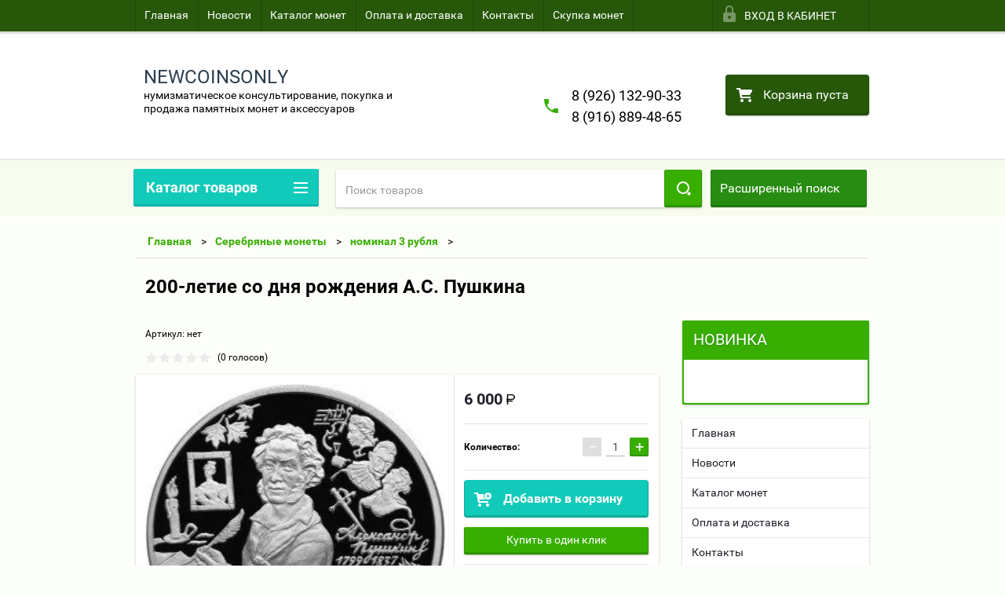

--- FILE ---
content_type: text/html; charset=utf-8
request_url: http://newcoinsonly.ru/magazin/product/200-letiye-so-dnya-rozhdeniya-a-s-pushkina
body_size: 25655
content:

        <!doctype html>
<html lang="ru">
<head>
<meta charset="utf-8">
<meta name="robots" content="all"/>
<title>200-летие со дня рождения А.С. Пушкина</title>
<meta name="description" content="200-летие со дня рождения А.С. Пушкина">
<meta name="keywords" content="200-летие со дня рождения А.С. Пушкина">
<meta name="SKYPE_TOOLBAR" content="SKYPE_TOOLBAR_PARSER_COMPATIBLE">
<meta name="viewport" content="width=device-width, height=device-height, initial-scale=1.0, maximum-scale=1.0, user-scalable=no">
<meta name="format-detection" content="telephone=no">
<meta http-equiv="x-rim-auto-match" content="none">
<link rel="stylesheet" href="/g/css/styles_articles_tpl.css">
<script src="/g/libs/jquery/1.10.2/jquery.min.js"></script>
<link rel='stylesheet' type='text/css' href='/shared/highslide-4.1.13/highslide.min.css'/>
<script type='text/javascript' src='/shared/highslide-4.1.13/highslide-full.packed.js'></script>
<script type='text/javascript'>
hs.graphicsDir = '/shared/highslide-4.1.13/graphics/';
hs.outlineType = null;
hs.showCredits = false;
hs.lang={cssDirection:'ltr',loadingText:'Загрузка...',loadingTitle:'Кликните чтобы отменить',focusTitle:'Нажмите чтобы перенести вперёд',fullExpandTitle:'Увеличить',fullExpandText:'Полноэкранный',previousText:'Предыдущий',previousTitle:'Назад (стрелка влево)',nextText:'Далее',nextTitle:'Далее (стрелка вправо)',moveTitle:'Передвинуть',moveText:'Передвинуть',closeText:'Закрыть',closeTitle:'Закрыть (Esc)',resizeTitle:'Восстановить размер',playText:'Слайд-шоу',playTitle:'Слайд-шоу (пробел)',pauseText:'Пауза',pauseTitle:'Приостановить слайд-шоу (пробел)',number:'Изображение %1/%2',restoreTitle:'Нажмите чтобы посмотреть картинку, используйте мышь для перетаскивания. Используйте клавиши вперёд и назад'};</script>

<!-- 46b9544ffa2e5e73c3c971fe2ede35a5 -->
<script type='text/javascript' src='/shared/s3/js/lang/ru.js'></script>
<script type='text/javascript' src='/shared/s3/js/common.min.js'></script>
<link rel='stylesheet' type='text/css' href='/shared/s3/css/calendar.css' />
<!--s3_require-->
<link rel="stylesheet" href="/g/basestyle/1.0.1/user/user.css" type="text/css"/>
<link rel="stylesheet" href="/g/basestyle/1.0.1/user/user.blue.css" type="text/css"/>
<script type="text/javascript" src="/g/basestyle/1.0.1/user/user.js" async></script>
<!--/s3_require-->

<!--s3_goal-->
<script src="/g/s3/goal/1.0.0/s3.goal.js"></script>
<script>new s3.Goal({map:{"1895902":{"goal_id":"1895902","object_id":"5851811","event":"submit","system":"metrika","label":"b16e115f72a67171","code":"anketa"},"1949102":{"goal_id":"1949102","object_id":"16003702","event":"submit","system":"metrika","label":"9da21c5aeadd4c4a","code":"anketa"},"1949302":{"goal_id":"1949302","object_id":"16004102","event":"submit","system":"metrika","label":"c1bacf109bbf7336","code":"anketa"},"1949502":{"goal_id":"1949502","object_id":"15909102","event":"submit","system":"metrika","label":"ca57ff219f165803","code":"anketa"}}, goals: [], ecommerce:[]});</script>
<!--/s3_goal-->





        <link rel="stylesheet" type="text/css" href="/g/shop2v2/default/css/theme.less.css">
<style>
.preorder-alert#shop2-alert {
	background-image: none;
}
.preorder-alert #shop-alert-ok {
    display: none!important;
}

</style>


<script type="text/javascript" src="/g/printme.js"></script>
<script type="text/javascript" src="/g/shop2v2/default/js/tpl.js"></script>
<script type="text/javascript" src="/g/shop2v2/default/js/baron.min.js"></script>
<script type="text/javascript" src="/g/templates/shop2/2.23.2/js/shop2.2_new.js"></script>
<script type="text/javascript">shop2.init({"productRefs": {"407457411":{"god":{"24494411":["486563611"]},"nominal":{"26716441":["486563611"]},"metall_proba":{"26716641":["486563611"]},"proba":{"42546841":["486563611"]},"kacestvo":{"26717241":["486563611"]},"massa_obsaa_g":{"24504211":["486563611"]},"soderzanie_himiceski_cistogo_met":{"26720641":["486563611"]},"diametr_mm":{"26720841":["486563611"]},"tolsina_mm":{"26721041":["486563611"]},"tiraz_st_":{"44767041":["486563611"]},"data_vypuska_":{"24494811":["486563611"]},"kataloznyj_nomer":{"5111-0069":["486563611"]}}},"apiHash": {"getPromoProducts":"8504583ef56872f50b4bb1e6a8905b96","getSearchMatches":"93c78f8a367572a9ff2e137c2346be0f","getFolderCustomFields":"4bc6ec4e8064a3cb92ed2715e67afc38","getProductListItem":"56549c6e52ccf8afb81338e7c4a48fd0","cartAddItem":"8fc6a6e7cf8d398511dd176635a9f39b","cartRemoveItem":"a44abaaf3168e9bfc3dcd7a6bc8dada8","cartUpdate":"db9767207fccf873249f5e69c13f965c","cartRemoveCoupon":"6ca0a6a1086e4c310ae4db1976514947","cartAddCoupon":"ada498548607ea02e485db096f77915a","deliveryCalc":"9f43784166e47875bdd461eaf11d9cbc","printOrder":"bf1ec55cc7ab7fd23febeffe1ae53234","cancelOrder":"d143f49cba6c3b6118f11bc5e11ed461","cancelOrderNotify":"99085a8de8f1c4351cbff5c65ac4d5f3","repeatOrder":"45c12aac68d222cbcac11de388d82e37","paymentMethods":"a8a21fed901f6617ac06550f4b8f1b5e","compare":"11634af62fd82b58445df231f8969059"},"verId": 1040234,"mode": "product","step": "","uri": "/magazin","IMAGES_DIR": "/d/","my": {"list_picture_enlarge":true,"accessory":"\u0410\u043a\u0441\u0441\u0435\u0441\u0441\u0443\u0430\u0440\u044b","kit":"\u041d\u0430\u0431\u043e\u0440","recommend":"\u0420\u0435\u043a\u043e\u043c\u0435\u043d\u0434\u0443\u0435\u043c\u044b\u0435","similar":"\u041f\u043e\u0445\u043e\u0436\u0438\u0435","modification":"\u041c\u043e\u0434\u0438\u0444\u0438\u043a\u0430\u0446\u0438\u0438","unique_values":true,"price_fa_rouble":true,"small_images_width":124}});if (shop2.my.gr_amount_multiplicity) {shop2.options.amountType = 'float';}</script>
<style type="text/css">.product-item-thumb {width: 180px;}.product-item-thumb .product-image, .product-item-simple .product-image {height: 160px;width: 180px;}.product-item-thumb .product-amount .amount-title {width: 84px;}.product-item-thumb .product-price {width: 130px;}.shop2-product .product-side-l {width: 180px;}.shop2-product .product-image {height: 160px;width: 180px;}.shop2-product .product-thumbnails li {width: 50px;height: 50px;}</style>

 	<link rel="stylesheet" href="/t/v377/images/theme6/theme.scss.css">

<script src="/g/s3/misc/includeform/0.0.2/s3.includeform.js"></script>
<script src="/g/libs/jquery-bxslider/4.2.4/jquery.bxslider.min.js"></script>
<script src="/t/v377/images/js/animit.js"></script>
<script src="/t/v377/images/js/jquery.formstyler.min.js"></script>
<script src="/t/v377/images/js/jquery.waslidemenu.min.js"></script>
<script src="/t/v377/images/js/jquery.responsiveTabs.min.js"></script>
<script src="/t/v377/images/js/jquery.nouislider.all.js"></script>
<script src="/t/v377/images/js/owl.carousel.min.js"></script>
<script src="/t/v377/images/js/tocca.js"></script>
<script src="/t/v377/images/js/slideout.js"></script>

<script src="/g/s3/shop2/fly/0.0.1/s3.shop2.fly.js"></script>
<script src="/g/s3/shop2/popup/0.0.1/s3.shop2.popup.js"></script>

<script src="/t/v377/images/js/main.js" charset="utf-8"></script>

    
        <script>
            $(function(){
                $.s3Shop2Popup();
            });
        </script>
    

<!--[if lt IE 10]>
<script src="/g/libs/ie9-svg-gradient/0.0.1/ie9-svg-gradient.min.js"></script>
<script src="/g/libs/jquery-placeholder/2.0.7/jquery.placeholder.min.js"></script>
<script src="/g/libs/jquery-textshadow/0.0.1/jquery.textshadow.min.js"></script>
<script src="/g/s3/misc/ie/0.0.1/ie.js"></script>
<![endif]-->
<!--[if lt IE 9]>
<script src="/g/libs/html5shiv/html5.js"></script>
<![endif]-->
</head>
<body>
<div id="site_loader"></div>
<div class="close-left-panel"></div>
<div id="menu" class="mobile-left-panel">
    <div class="site_login_wrap_mobile">
        <div class="shop2-block login-form ">
        <div class="block-title">
                <div class="icon"></div>
                Вход в кабинет</div>
        <div class="for_wa_slide">
                <div class="mobile_title_wrap for_wo">
                        <a class="mobile_title">Вход в кабинет</a>
                        <div class="block-body for_wa_slide">
                        <div class="for_wo cab_title">Вход в кабинет</div>
                        <div class="for_wo">
                                                                        <form method="post" action="/registraciya">
                                                <input type="hidden" name="mode" value="login" />
                                                <div class="row">
                                                        <label class="row_title" for="login">Логин или e-mail:</label>
                                                        <label class="field text"><input type="text" name="login" tabindex="1" value="" /></label>
                                                </div>
                                                <div class="row">
                                                        <label class="row_title" for="password">Пароль:</label>
                                                        <label class="field password"><input type="password" name="password" tabindex="2" value="" /></label>
                                                </div>
                                                <a href="/registraciya/forgot_password">Забыли пароль?</a>
                                                <div class="row_button">
                                                        <button type="submit" class="signin-btn" tabindex="3">Войти</button>
                                                </div>
                                        <re-captcha data-captcha="recaptcha"
     data-name="captcha"
     data-sitekey="6LcNwrMcAAAAAOCVMf8ZlES6oZipbnEgI-K9C8ld"
     data-lang="ru"
     data-rsize="invisible"
     data-type="image"
     data-theme="light"></re-captcha></form>
                                        <div class="clear-container"></div>
                                                <div class="reg_link-wrap">
                                                        <a href="/registraciya/register" class="register">Регистрация</a>
                                                </div>
                                        </div>
                        </div>
                </div>

        </div>
</div>    </div>
    <div class="categories-wrap_mobile">
        <ul class="categories_mobile">
                <li class="categories_title">Каталог товаров</li>
                                                                                                                                                                                                                                                                                                            <li ><a href="/magazin/folder/novinki-2015">НОВИНКИ</a>
                                                                                                                                                                                                                                                                                                                                </li>
                                                                                                                                                                                              <li ><a href="/magazin/folder/spetspredlozheniye">СПЕЦПРЕДЛОЖЕНИЕ</a>
                                                                                                                                                                                                                                                                                                                                </li>
                                                                                                                                                                                              <li class="sublevel"><a class="has_sublayer" href="/magazin/folder/zolotyye-monety">Золотые монеты</a>
                                                                                                                                                                                                                                                                                                                                <ul>
                                                <li class="parrent_name"><a href="/magazin/folder/zolotyye-monety">Золотые монеты</a></li>
                                        	                                                                                                           <li ><a href="/magazin/folder/nominal-10-rubley">номинал 10 рублей</a>
                                                                                                                                                                                                                                                                                                                                </li>
                                                                                                                                                                                              <li ><a href="/magazin/folder/nominal-25-rubley-1">номинал 25 рублей</a>
                                                                                                                                                                                                                                                                                                                                </li>
                                                                                                                                                                                              <li ><a href="/magazin/folder/nominal-50-rubley">номинал 50 рублей</a>
                                                                                                                                                                                                                                                                                                                                </li>
                                                                                                                                                                                              <li ><a href="/magazin/folder/nominal-100-rubley-1">номинал 100 рублей</a>
                                                                                                                                                                                                                                                                                                                                </li>
                                                                                                                                                                                              <li ><a href="/magazin/folder/nominal-200-rubley">номинал 200 рублей</a>
                                                                                                                                                                                                                                                                                                                                </li>
                                                                                                                                                                                              <li ><a href="/magazin/folder/nominal-1000-rubley">номинал 1000 рублей</a>
                                                                                                                                                                                                                                                                                                                                </li>
                                                                                                                                                                                              <li ><a href="/magazin/folder/nominal-10000-rubley">номинал 10 000 рублей</a>
                                                                                                                                                                                                                                                                                                                                </li>
                                                                                                                                                                                              <li ><a href="/magazin/folder/nominal-25-000-rubley">номинал 25 000 рублей</a>
                                                                                                                                                                                                                                                                                                                                </li>
                                                                                                                                                                                              <li ><a href="/magazin/folder/nominal-50-000-rubley">номинал 50 000 рублей</a>
                                                                                                                                                                                                                                                                                                                                </li>
                                                                                                                                                                                              <li ><a href="/magazin/folder/palladij">палладий</a>
                                                                                                                                                                                                                                                                                                                                </li>
                                                                                                                                                                                              <li ><a href="/magazin/folder/platina">платина</a>
                                                                                                                                                                                                                                                                                                                                </li>
                                                                                             </ul></li>
                                                                                                                                                                                              <li class="sublevel"><a class="has_sublayer" href="/magazin/folder/serebryanyye-monety">Серебряные монеты</a>
                                                                                                                                                                                                                                                                                                                                <ul>
                                                <li class="parrent_name"><a href="/magazin/folder/serebryanyye-monety">Серебряные монеты</a></li>
                                        	                                                                                                           <li ><a href="/magazin/folder/nominal-1-rubl">номинал 1 рубль</a>
                                                                                                                                                                                                                                                                                                                                </li>
                                                                                                                                                                                              <li ><a href="/magazin/folder/nominal-2-rublya">номинал 2 рубля</a>
                                                                                                                                                                                                                                                                                                                                </li>
                                                                                                                                                                                              <li ><a href="/magazin/folder/nominal-3-rublya">номинал 3 рубля</a>
                                                                                                                                                                                                                                                                                                                                </li>
                                                                                                                                                                                              <li ><a href="/magazin/folder/nominal-25-rubley">номинал 25 рублей</a>
                                                                                                                                                                                                                                                                                                                                </li>
                                                                                                                                                                                              <li ><a href="/magazin/folder/nominal-50-rubley-1">номинал 50 рублей</a>
                                                                                                                                                                                                                                                                                                                                </li>
                                                                                                                                                                                              <li ><a href="/magazin/folder/nominal-100-rubley">номинал 100 рублей</a>
                                                                                                                                                                                                                                                                                                                                </li>
                                                                                                                                                                                              <li ><a href="/magazin/folder/nominal-200-rubley-1">номинал 200 рублей</a>
                                                                                                                                                                                                                                                                                                                                </li>
                                                                                             </ul></li>
                                                                                                                                                                                              <li class="sublevel"><a class="has_sublayer" href="/magazin/folder/bimetallicheskiye-monety-zoloto-i-serebro">Биметаллические монеты (золото и серебро)</a>
                                                                                                                                                                                                                                                                                                                                <ul>
                                                <li class="parrent_name"><a href="/magazin/folder/bimetallicheskiye-monety-zoloto-i-serebro">Биметаллические монеты (золото и серебро)</a></li>
                                        	                                                                                                           <li ><a href="/magazin/folder/nominal-3-rublya-1">номинал 3 рубля</a>
                                                                                                                                                                                                                                                                                                                                </li>
                                                                                                                                                                                              <li ><a href="/magazin/folder/nominal-5-rubley">номинал 5 рублей</a>
                                                                                                                                                                                                                                                                                                                                </li>
                                                                                                                                                                                              <li ><a href="/magazin/folder/nominal-25-rubley-2">номинал 25 рублей</a>
                                                                                                                                                                                                                                                                                                                                </li>
                                                                                                                                                                                              <li ><a href="/magazin/folder/nominal-100-rubley-2">номинал 100 рублей</a>
                                                                                                                                                                                                                                                                                                                                </li>
                                                                                             </ul></li>
                                                                                                                                                                                              <li class="sublevel"><a class="has_sublayer" href="/magazin/folder/monety-inostrannykh-gosudarstv">Монеты иностранных государств</a>
                                                                                                                                                                                                                                                                                                                                <ul>
                                                <li class="parrent_name"><a href="/magazin/folder/monety-inostrannykh-gosudarstv">Монеты иностранных государств</a></li>
                                        	                                                                                                           <li ><a href="/magazin/folder/armeniya">Армения</a>
                                                                                                                                                                                                                                                                                                                                </li>
                                                                                                                                                                                              <li ><a href="/magazin/folder/belarus">Беларусь</a>
                                                                                                                                                                                                                                                                                                                                </li>
                                                                                                                                                                                              <li ><a href="/magazin/folder/mongoliya">Монголия</a>
                                                                                                                                                                                                                                                                                                                                </li>
                                                                                                                                                                                              <li ><a href="/magazin/folder/kazakhstan">Казахстан</a>
                                                                                                                                                                                                                                                                                                                                </li>
                                                                                                                                                                                              <li ><a href="/magazin/folder/pridnestrovye">Приднестровье</a>
                                                                                                                                                                                                                                                                                                                                </li>
                                                                                                                                                                                              <li ><a href="/magazin/folder/velikobritaniya">Великобритания</a>
                                                                                                                                                                                                                                                                                                                                </li>
                                                                                             </ul></li>
                                                                                                                                                                                              <li ><a href="/magazin/folder/buklety">Буклеты</a>
                                                                                                                                                                                                                                                                                                                                </li>
                                                                                                                                                                                              <li class="sublevel"><a class="has_sublayer" href="/magazin/folder/monety-v-slabakh-ngc">Монеты NGC</a>
                                                                                                                                                                                                                                                                                                                                <ul>
                                                <li class="parrent_name"><a href="/magazin/folder/monety-v-slabakh-ngc">Монеты NGC</a></li>
                                        	                                                                                                           <li class="sublevel"><a class="has_sublayer" href="/magazin/folder/rossiya-posle-1991-goda">Россия после 1991 года</a>
                                                                                                                                                                                                                                                                                                                                <ul>
                                                <li class="parrent_name"><a href="/magazin/folder/rossiya-posle-1991-goda">Россия после 1991 года</a></li>
                                        	                                                                                                           <li class="sublevel"><a class="has_sublayer" href="/magazin/folder/zoloto">золото</a>
                                                                                                                                                                                                                                                                                                                                <ul>
                                                <li class="parrent_name"><a href="/magazin/folder/zoloto">золото</a></li>
                                        	                                                                                                           <li ><a href="/magazin/folder/nominal-100-rublej">номинал 100 рублей</a>
                                                                                                                                                                                                                                                                                                                                </li>
                                                                                                                                                                                              <li ><a href="/magazin/folder/nominal-50-rublej">номинал 50 рублей</a>
                                                                                                                                                                                                                                                                                                                                </li>
                                                                                                                                                                                              <li ><a href="/magazin/folder/nominal-200-rublej">номинал 200 рублей</a>
                                                                                                                                                                                                                                                                                                                                </li>
                                                                                             </ul></li>
                                                                                                                                                                                              <li class="sublevel"><a class="has_sublayer" href="/magazin/folder/serebro">серебро</a>
                                                                                                                                                                                                                                                                                                                                <ul>
                                                <li class="parrent_name"><a href="/magazin/folder/serebro">серебро</a></li>
                                        	                                                                                                           <li ><a href="/magazin/folder/nominal-3-rublya-2">номинал 3 рубля</a>
                                                                                                                                                                                                                                                                                                                                </li>
                                                                                                                                                                                              <li ><a href="/magazin/folder/nominal-2-rublya-1">номинал 2 рубля</a>
                                                                                                                                                                                                                                                                                                                                </li>
                                                                                                                                                                                              <li ><a href="/magazin/folder/nominal-1-rubl-1">номинал 1 рубль</a>
                                                                                                                                                                                                                                                                                                                                </li>
                                                                                                                                                                                              <li ><a href="/magazin/folder/nominal-25-rublej">номинал 25 рублей</a>
                                                                                                                                                                                                                                                                                                                                </li>
                                                                                             </ul></li>
                                                                                                                                                                                              <li ><a href="/magazin/folder/nikel">никель</a>
                                                                                                                                                                                                                                                                                                                                </li>
                                                                                                                                                                                              <li ><a href="/magazin/folder/bimetall">биметалл</a>
                                                                                                                                                                                                                                                                                                                                </li>
                                                                                             </ul></li>
                                                                                                                                                                                              <li class="sublevel"><a class="has_sublayer" href="/magazin/folder/slaby-tsarskoy-rossii">слабы Царской России</a>
                                                                                                                                                                                                                                                                                                                                <ul>
                                                <li class="parrent_name"><a href="/magazin/folder/slaby-tsarskoy-rossii">слабы Царской России</a></li>
                                        	                                                                                                           <li ><a href="/magazin/folder/zoloto-1">золото</a>
                                                                                                                                                                                                                                                                                                                                </li>
                                                                                                                                                                                              <li ><a href="/magazin/folder/serebro-1">серебро</a>
                                                                                                                                                                                                                                                                                                                                </li>
                                                                                                                                                                                              <li ><a href="/magazin/folder/med">медь</a>
                                                                                                                                                                                                                                                                                                                                </li>
                                                                                             </ul></li>
                                                                                                                                                                                              <li ><a href="/magazin/folder/rossiya-i-sssr-1917-1991-goda">Россия и СССР 1917-1991 года</a>
                                                                                                                                                                                                                                                                                                                                </li>
                                                                                             </ul></li>
                                                                                                                                                                                              <li ><a href="/magazin/folder/nabory-monet">Наборы монет</a>
                                                                                                                                                                                                                                                                                                                                </li>
                                                                                                                                                                                              <li ><a href="/magazin/folder/aksessuary">Аксессуары</a>
                                                                                                                                                                                                                                                                                                                                </li>
                                                                                                                                                                                              <li class="sublevel"><a class="has_sublayer" href="/magazin/folder/monety-sochi-2014">Монеты Сочи-2014</a>
                                                                                                                                                                                                                                                                                                                                <ul>
                                                <li class="parrent_name"><a href="/magazin/folder/monety-sochi-2014">Монеты Сочи-2014</a></li>
                                        	                                                                                                           <li ><a href="/magazin/folder/pamyatnyye-zolotyye">памятные золотые</a>
                                                                                                                                                                                                                                                                                                                                </li>
                                                                                                                                                                                              <li ><a href="/magazin/folder/pamyatnyye-serebryanyye">памятные серебряные</a>
                                                                                                                                                                                                                                                                                                                                </li>
                                                                                                                                                                                              <li ><a href="/magazin/folder/investitsionnyye">инвестиционные</a>
                                                                                                                                                                                                                                   </li></ul>
                                                </li>
                </ul>
    </div>
            <ul class="top-menu_mobile">
                            <li><a href="/" >Главная</a></li>
                            <li><a href="/news" >Новости</a></li>
                            <li><a href="/magazin" >Каталог монет</a></li>
                            <li><a href="/oplata-i-dostavka" >Оплата и доставка</a></li>
                            <li><a href="/kontakty" >Контакты</a></li>
                            <li><a href="/skupka-monet" >Скупка монет</a></li>
                    </ul>
                <ul class="left-menu_mobile">
                            <li><a href="/" >Главная</a></li>
                            <li><a href="/news" >Новости</a></li>
                            <li><a href="/magazin" >Каталог монет</a></li>
                            <li><a href="/oplata-i-dostavka" >Оплата и доставка</a></li>
                            <li><a href="/kontakty" >Контакты</a></li>
                            <li><a href="/skupka-monet" >Скупка монет</a></li>
                    </ul>
        <div class="mobile-panel-button--close"></div>
</div>
<div class="mobile-left-panel-filter">
    
</div>
<div class="mobile-right-panel">
            
    
<div class="shop2-block search-form ">
        <div class="block-title">
        <div class="title">Расширенный поиск</div>
        </div>
        <div class="block-body">
                <form action="/magazin/search" enctype="multipart/form-data">
                        <input type="hidden" name="sort_by" value=""/>

                                                        <div class="row">
                                        <label class="row-title" for="shop2-name">Название:</label>
                                        <input autocomplete="off" type="text" class="type_text" name="s[name]" size="20" value="" />
                                </div>
                        
                        
                                <div class="row search_price range_slider_wrapper">
                                        <div class="row-title">Цена (р.):</div>
                                        <div class="price_range">
                                                <input name="s[price][min]" type="tel" size="5" class="small low" value="0" />
                                                <input name="s[price][max]" type="tel" size="5" class="small hight" value="40000" />
                                        </div>
                                        <div class="input_range_slider"></div>
                                </div>

                        
                                                        <div class="row">
                                        <label class="row-title" for="shop2-article">Артикул:</label>
                                        <input type="text" class="type_text" name="s[article]" value="" />
                                </div>
                        
                                                        <div class="row">
                                        <label class="row-title" for="shop2-text">Текст:</label>
                                        <input type="text" autocomplete="off" class="type_text" name="search_text" size="20" value="" />
                                </div>
                        

                                                        <div class="row">
                                        <div class="row-title">Выберите категорию:</div>
                                        <select name="s[folder_id]" data-placeholder="Все">
                                                <option value="">Все</option>
                                                                                                                                                                                                                                                    <option value="75057641" >
                                         НОВИНКИ
                                    </option>
                                                                                                                                                                            <option value="51191211" >
                                         СПЕЦПРЕДЛОЖЕНИЕ
                                    </option>
                                                                                                                                                                            <option value="54985441" >
                                         Золотые монеты
                                    </option>
                                                                                                                                                                            <option value="56622441" >
                                        &raquo; номинал 10 рублей
                                    </option>
                                                                                                                                                                            <option value="61852041" >
                                        &raquo; номинал 25 рублей
                                    </option>
                                                                                                                                                                            <option value="55002841" >
                                        &raquo; номинал 50 рублей
                                    </option>
                                                                                                                                                                            <option value="59067441" >
                                        &raquo; номинал 100 рублей
                                    </option>
                                                                                                                                                                            <option value="57810041" >
                                        &raquo; номинал 200 рублей
                                    </option>
                                                                                                                                                                            <option value="54985241" >
                                        &raquo; номинал 1000 рублей
                                    </option>
                                                                                                                                                                            <option value="57817041" >
                                        &raquo; номинал 10 000 рублей
                                    </option>
                                                                                                                                                                            <option value="48759211" >
                                        &raquo; номинал 25 000 рублей
                                    </option>
                                                                                                                                                                            <option value="48314411" >
                                        &raquo; номинал 50 000 рублей
                                    </option>
                                                                                                                                                                            <option value="188456709" >
                                        &raquo; палладий
                                    </option>
                                                                                                                                                                            <option value="188587909" >
                                        &raquo; платина
                                    </option>
                                                                                                                                                                            <option value="52884241" >
                                         Серебряные монеты
                                    </option>
                                                                                                                                                                            <option value="57558241" >
                                        &raquo; номинал 1 рубль
                                    </option>
                                                                                                                                                                            <option value="52884441" >
                                        &raquo; номинал 2 рубля
                                    </option>
                                                                                                                                                                            <option value="54981841" >
                                        &raquo; номинал 3 рубля
                                    </option>
                                                                                                                                                                            <option value="54985841" >
                                        &raquo; номинал 25 рублей
                                    </option>
                                                                                                                                                                            <option value="56621841" >
                                        &raquo; номинал 50 рублей
                                    </option>
                                                                                                                                                                            <option value="56623041" >
                                        &raquo; номинал 100 рублей
                                    </option>
                                                                                                                                                                            <option value="48329411" >
                                        &raquo; номинал 200 рублей
                                    </option>
                                                                                                                                                                            <option value="61852241" >
                                         Биметаллические монеты (золото и серебро)
                                    </option>
                                                                                                                                                                            <option value="61854441" >
                                        &raquo; номинал 3 рубля
                                    </option>
                                                                                                                                                                            <option value="61854841" >
                                        &raquo; номинал 5 рублей
                                    </option>
                                                                                                                                                                            <option value="61855041" >
                                        &raquo; номинал 25 рублей
                                    </option>
                                                                                                                                                                            <option value="61855241" >
                                        &raquo; номинал 100 рублей
                                    </option>
                                                                                                                                                                            <option value="61855441" >
                                         Монеты иностранных государств
                                    </option>
                                                                                                                                                                            <option value="75442641" >
                                        &raquo; Армения
                                    </option>
                                                                                                                                                                            <option value="75442841" >
                                        &raquo; Беларусь
                                    </option>
                                                                                                                                                                            <option value="75443041" >
                                        &raquo; Монголия
                                    </option>
                                                                                                                                                                            <option value="75944841" >
                                        &raquo; Казахстан
                                    </option>
                                                                                                                                                                            <option value="75951841" >
                                        &raquo; Приднестровье
                                    </option>
                                                                                                                                                                            <option value="75952041" >
                                        &raquo; Великобритания
                                    </option>
                                                                                                                                                                            <option value="61855641" >
                                         Буклеты
                                    </option>
                                                                                                                                                                            <option value="61855841" >
                                         Монеты NGC
                                    </option>
                                                                                                                                                                            <option value="69896641" >
                                        &raquo; Россия после 1991 года
                                    </option>
                                                                                                                                                                            <option value="70712641" >
                                        &raquo;&raquo; золото
                                    </option>
                                                                                                                                                                            <option value="186932509" >
                                        &raquo;&raquo;&raquo; номинал 100 рублей
                                    </option>
                                                                                                                                                                            <option value="186932709" >
                                        &raquo;&raquo;&raquo; номинал 50 рублей
                                    </option>
                                                                                                                                                                            <option value="186992309" >
                                        &raquo;&raquo;&raquo; номинал 200 рублей
                                    </option>
                                                                                                                                                                            <option value="70712841" >
                                        &raquo;&raquo; серебро
                                    </option>
                                                                                                                                                                            <option value="185420509" >
                                        &raquo;&raquo;&raquo; номинал 3 рубля
                                    </option>
                                                                                                                                                                            <option value="185420709" >
                                        &raquo;&raquo;&raquo; номинал 2 рубля
                                    </option>
                                                                                                                                                                            <option value="185420909" >
                                        &raquo;&raquo;&raquo; номинал 1 рубль
                                    </option>
                                                                                                                                                                            <option value="188463909" >
                                        &raquo;&raquo;&raquo; номинал 25 рублей
                                    </option>
                                                                                                                                                                            <option value="72876841" >
                                        &raquo;&raquo; никель
                                    </option>
                                                                                                                                                                            <option value="188212909" >
                                        &raquo;&raquo; биметалл
                                    </option>
                                                                                                                                                                            <option value="69898041" >
                                        &raquo; слабы Царской России
                                    </option>
                                                                                                                                                                            <option value="70713041" >
                                        &raquo;&raquo; золото
                                    </option>
                                                                                                                                                                            <option value="70713241" >
                                        &raquo;&raquo; серебро
                                    </option>
                                                                                                                                                                            <option value="70713441" >
                                        &raquo;&raquo; медь
                                    </option>
                                                                                                                                                                            <option value="69898641" >
                                        &raquo; Россия и СССР 1917-1991 года
                                    </option>
                                                                                                                                                                            <option value="61856041" >
                                         Наборы монет
                                    </option>
                                                                                                                                                                            <option value="61856241" >
                                         Аксессуары
                                    </option>
                                                                                                                                                                            <option value="61856441" >
                                         Монеты Сочи-2014
                                    </option>
                                                                                                                                                                            <option value="61856641" >
                                        &raquo; памятные золотые
                                    </option>
                                                                                                                                                                            <option value="61856841" >
                                        &raquo; памятные серебряные
                                    </option>
                                                                                                                                                                            <option value="61857041" >
                                        &raquo; инвестиционные
                                    </option>
                                                                                                                        </select>
                                </div>

                                <div id="shop2_search_custom_fields" class="shop2_search_custom_fields"></div>
                        
                                                <div id="shop2_search_global_fields">
                                
                        
                        
                                                                                                <div class="row">
                                                <div class="row-title">Год:</div>
                                                <select name="s[god]" data-placeholder="Все">
                                                        <option value="">Все</option>
                                                                                                                        <option value="190989308">2024</option>
                                                                                                                        <option value="11993707">2023</option>
                                                                                                                        <option value="39304305">2022</option>
                                                                                                                        <option value="17126902">2021</option>
                                                                                                                        <option value="141111611">2020</option>
                                                                                                                        <option value="118738011">2019</option>
                                                                                                                        <option value="92404011">2018</option>
                                                                                                                        <option value="52107211">2017</option>
                                                                                                                        <option value="31828011">2016</option>
                                                                                                                        <option value="26716841">2015</option>
                                                                                                                        <option value="28911841">2014</option>
                                                                                                                        <option value="30023641">2013</option>
                                                                                                                        <option value="32833641">2012</option>
                                                                                                                        <option value="37092241">2011</option>
                                                                                                                        <option value="44796841">2010</option>
                                                                                                                        <option value="22166411">2009</option>
                                                                                                                        <option value="44414641">2008</option>
                                                                                                                        <option value="24624811">2007</option>
                                                                                                                        <option value="24677611">2006</option>
                                                                                                                        <option value="24739411">2005</option>
                                                                                                                        <option value="24505811">2004</option>
                                                                                                                        <option value="21859811">2003</option>
                                                                                                                        <option value="39266841">2002</option>
                                                                                                                        <option value="25446011">2001</option>
                                                                                                                        <option value="42546641">2000</option>
                                                                                                                        <option value="24494411">1999</option>
                                                                                                                        <option value="38835641">1998</option>
                                                                                                                        <option value="39196641">1997</option>
                                                                                                                        <option value="26674211">1996</option>
                                                                                                                        <option value="42592441">1995</option>
                                                                                                                        <option value="42601441">1994</option>
                                                                                                                        <option value="43013241">1993</option>
                                                                                                                        <option value="43015441">1992</option>
                                                                                                                        <option value="44411641">1991</option>
                                                                                                                        <option value="43607841">1985</option>
                                                                                                                        <option value="43607241">1983</option>
                                                                                                                        <option value="39513041">1980</option>
                                                                                                                        <option value="39515841">1979</option>
                                                                                                                        <option value="39536441">1977</option>
                                                                                                                        <option value="39550841">1970</option>
                                                                                                                        <option value="39517241">1967</option>
                                                                                                                        <option value="24517011">1924</option>
                                                                                                                        <option value="32598011">1922</option>
                                                                                                                        <option value="44411841">1921</option>
                                                                                                                        <option value="43611841">1913</option>
                                                                                                                        <option value="24515811">1912</option>
                                                                                                                        <option value="43610441">1897</option>
                                                                                                                        <option value="39869241">1896</option>
                                                                                                                        <option value="43608241">1890</option>
                                                                                                                        <option value="39868041">1883</option>
                                                                                                                        <option value="39871641">1882</option>
                                                                                                                        <option value="39597041">1879</option>
                                                                                                                        <option value="40241641">1878</option>
                                                                                                                        <option value="39868241">1860</option>
                                                                                                                        <option value="23669411">1851</option>
                                                                                                                        <option value="43608041">1847</option>
                                                                                                                        <option value="39403441">1841</option>
                                                                                                                        <option value="43611441">1837</option>
                                                                                                                        <option value="23669811">1835</option>
                                                                                                                        <option value="23667411">1829</option>
                                                                                                                        <option value="23669611">1828</option>
                                                                                                                        <option value="39868641">1827</option>
                                                                                                                        <option value="39870641">1826</option>
                                                                                                                        <option value="43606841">1818</option>
                                                                                                                        <option value="39870241">1799</option>
                                                                                                                        <option value="40242041">1796</option>
                                                                                                                        <option value="40036041">1774</option>
                                                                                                                        <option value="24517211">1773</option>
                                                                                                                        <option value="23667011">1752</option>
                                                                                                                        <option value="23666811">1743</option>
                                                                                                                        <option value="23666411">1736</option>
                                                                                                                        <option value="23666611">1734</option>
                                                                                                                        <option value="23667211">1726</option>
                                                                                                                        <option value="32595211">1845</option>
                                                                                                                        <option value="32592411">1858</option>
                                                                                                                        <option value="32595011">1893</option>
                                                                                                                        <option value="32597611">1834</option>
                                                                                                                        <option value="32593011">1744</option>
                                                                                                                        <option value="32594811">1747</option>
                                                                                                                        <option value="32592811">1764</option>
                                                                                                                        <option value="32594611">1859</option>
                                                                                                                        <option value="32598211">1901</option>
                                                                                                                        <option value="32595411">1742</option>
                                                                                                                        <option value="32592611">1748</option>
                                                                                                                        <option value="43404811">1733</option>
                                                                                                                        <option value="43405611">1765</option>
                                                                                                                        <option value="43404611">1801</option>
                                                                                                                        <option value="43404411">1728</option>
                                                                                                                        <option value="43405211">1874</option>
                                                                                                                        <option value="43404211">1735</option>
                                                                                                                        <option value="43405011">1894</option>
                                                                                                                        <option value="43404011">1830</option>
                                                                                                                        <option value="32594411">1727</option>
                                                                                                                        <option value="43405811">1910</option>
                                                                                                                        <option value="66660611">1721</option>
                                                                                                                        <option value="200064900">1892</option>
                                                                                                                        <option value="200065300">1891</option>
                                                                                                                        <option value="21677907">1928</option>
                                                                                                                        <option value="21705507">1930</option>
                                                                                                                        <option value="159718709">1978</option>
                                                                                                                        <option value="159997509">1989</option>
                                                                                                                        <option value="160116509">1990</option>
                                                                                                                        <option value="160145909">1988</option>
                                                                                                                        <option value="173831909">1987</option>
                                                                                                                        <option value="310496109">2025</option>
                                                                                                        </select>
                                        </div>
								                        

                                                                                                                                                                                                                                                                                                                                                </div>
                        
                                                        <div class="row">
                                        <div class="row-title">Производитель:</div>
                                        <select name="s[vendor_id]" data-placeholder="Все">
                                                <option value="">Все</option>
                                                            <option value="14918241" >Армения</option>
                                                            <option value="15073441" >Беларусь</option>
                                                            <option value="15086441" >Великобритания</option>
                                                            <option value="15084241" >Казахстан</option>
                                                            <option value="15084041" >Кыргызстан</option>
                                                            <option value="15084441" >Монголия</option>
                                                            <option value="15084641" >Приднестровье</option>
                                                            <option value="9978641" >Россия</option>
                                                            <option value="13001441" >СССР</option>
                                                                    </select>
                                </div>
                        
                        														    <div class="row">
							        <div class="row-title">Новинка:</div>
							            							            <select name="s[_flags][2]">
							            <option value="">Все</option>
							            <option value="1">да</option>
							            <option value="0">нет</option>
							        </select>
							    </div>
					    																					    <div class="row">
							        <div class="row-title">Спецпредложение:</div>
							            							            <select name="s[_flags][1]">
							            <option value="">Все</option>
							            <option value="1">да</option>
							            <option value="0">нет</option>
							        </select>
							    </div>
					    							
                                                        <div class="row">
                                        <div class="row-title">Результатов на странице:</div>
                                        <select name="s[products_per_page]">
                                                                                                                                                                            <option value="5">5</option>
                                                                                                                            <option value="20">20</option>
                                                                                                                            <option value="35">35</option>
                                                                                                                            <option value="50">50</option>
                                                                                                                            <option value="65">65</option>
                                                                                                                            <option value="80">80</option>
                                                                                                                            <option value="95">95</option>
                                                                            </select>
                                </div>
                        
                        <div class="clear-container"></div>
                        <div class="row_button">
                                <div class="close_search_form">Закрыть</div>
                                <button type="submit" class="search-btn">Найти</button>
                        </div>
                <re-captcha data-captcha="recaptcha"
     data-name="captcha"
     data-sitekey="6LcNwrMcAAAAAOCVMf8ZlES6oZipbnEgI-K9C8ld"
     data-lang="ru"
     data-rsize="invisible"
     data-type="image"
     data-theme="light"></re-captcha></form>
                <div class="clear-container"></div>
        </div>
</div><!-- Search Form --></div>
<div id="panel" class="site-wrapper product_page">
    <div class="panel-shadow1"></div>
    <div class="panel-shadow2"></div>
    <div class="panel-shadow3"></div>
    <header role="banner" class="header">
        <div class="empty-block" style="height: 72px;"></div>
        <div class="top-panel-wrap">
            <div class="mobile-panel-button">
                <div class="mobile-panel-button--open"></div>
            </div>
            <div class="shop2-cart-preview_mobile">
                <div class="shop2-cart-preview order-btn empty-cart"> <!-- empty-cart -->
        <div class="shop2-block cart-preview">
                <div class="open_button"></div>
                <div class="close_button"></div>

                <div class="block-body">
                                                <div class="empty_cart_title">Корзина пуста</div>
                                    <a href="/magazin/cart" class="link_to_cart">Оформить заказ</a>
                        <a href="/magazin/cart" class="link_to_cart_mobile"></a>
                </div>

        </div>
</div><!-- Cart Preview -->
            </div>
            <div class="search-panel-wrap_mobile">
                <div class="push-to-search"></div>
            </div>
            <div class="search-area_mobile">
                <div class="text_input-wrap">
                    <form action="/magazin/search" enctype="multipart/form-data" class="text_input-wrap_in">
                        <input class="with_clear_type" type="search" placeholder="Название товара" name="s[name]" size="20" id="shop2-name" value="">
                        <div class="clear_type-form"></div>
                    <re-captcha data-captcha="recaptcha"
     data-name="captcha"
     data-sitekey="6LcNwrMcAAAAAOCVMf8ZlES6oZipbnEgI-K9C8ld"
     data-lang="ru"
     data-rsize="invisible"
     data-type="image"
     data-theme="light"></re-captcha></form>
                </div>
                <div class="search-more-button">
                    <div class="search-open-button">
                        <div class="icon">
                            <div class="first-line"></div>
                            <div class="second-line"></div>
                            <div class="third-line"></div>
                        </div>
                        <div class="title">Расширенный поиск</div>
                    </div>
                </div>
            </div>
            <div class="max-width-wrapper">
                                   <ul class="top-menu">
                                                    <li><a href="/" >Главная</a></li>
                                                    <li><a href="/news" >Новости</a></li>
                                                    <li><a href="/magazin" >Каталог монет</a></li>
                                                    <li><a href="/oplata-i-dostavka" >Оплата и доставка</a></li>
                                                    <li><a href="/kontakty" >Контакты</a></li>
                                                    <li><a href="/skupka-monet" >Скупка монет</a></li>
                                            </ul>
                
                <div class="site_login_wrap">
                    <div class="shop2-block login-form ">
        <div class="block-title">
                <div class="icon"></div>
                Вход в кабинет</div>
        <div class="for_wa_slide">
                <div class="mobile_title_wrap for_wo">
                        <a class="mobile_title">Вход в кабинет</a>
                        <div class="block-body for_wa_slide">
                        <div class="for_wo cab_title">Вход в кабинет</div>
                        <div class="for_wo">
                                                                        <form method="post" action="/registraciya">
                                                <input type="hidden" name="mode" value="login" />
                                                <div class="row">
                                                        <label class="row_title" for="login">Логин или e-mail:</label>
                                                        <label class="field text"><input type="text" name="login" tabindex="1" value="" /></label>
                                                </div>
                                                <div class="row">
                                                        <label class="row_title" for="password">Пароль:</label>
                                                        <label class="field password"><input type="password" name="password" tabindex="2" value="" /></label>
                                                </div>
                                                <a href="/registraciya/forgot_password">Забыли пароль?</a>
                                                <div class="row_button">
                                                        <button type="submit" class="signin-btn" tabindex="3">Войти</button>
                                                </div>
                                        <re-captcha data-captcha="recaptcha"
     data-name="captcha"
     data-sitekey="6LcNwrMcAAAAAOCVMf8ZlES6oZipbnEgI-K9C8ld"
     data-lang="ru"
     data-rsize="invisible"
     data-type="image"
     data-theme="light"></re-captcha></form>
                                        <div class="clear-container"></div>
                                                <div class="reg_link-wrap">
                                                        <a href="/registraciya/register" class="register">Регистрация</a>
                                                </div>
                                        </div>
                        </div>
                </div>

        </div>
</div>                </div>
            </div>
        </div>
        <div class="max-width-wrapper">
        	            <div class="company-name-wrap empty_logo_pic">
                                                <div class="logo-text-wrap">
                	<div class="logo-text">
                		<div class="company_name">NEWCOINSONLY</div> 
                		<div class="logo-desc">нумизматическое консультирование, покупка и продажа памятных монет и аксессуаров</div>                	</div>
                </div>
                            </div>
                        <div class="right-header-area">
                                    <div class="header_phones">
													<div><a href="tel:8 (926) 132-90-33">8 (926) 132-90-33</a></div>
													<div><a href="tel:8 (916) 889-48-65">8 (916) 889-48-65</a></div>
						                    </div>
                                <div class="shop2-cart-preview order-btn empty-cart"> <!-- empty-cart -->
        <div class="shop2-block cart-preview">
                <div class="open_button"></div>
                <div class="close_button"></div>

                <div class="block-body">
                                                <div class="empty_cart_title">Корзина пуста</div>
                                    <a href="/magazin/cart" class="link_to_cart">Оформить заказ</a>
                        <a href="/magazin/cart" class="link_to_cart_mobile"></a>
                </div>

        </div>
</div><!-- Cart Preview -->
            </div>
        </div>
    </header><!-- .header-->
    <div class="content-wrapper clear-self not_main_page">
        <main role="main" class="main">
            <div class="content">
                <div class="content-inner">
                    <div class="shop-search-panel">
                        <form class="search-products-lite" action="/magazin/search" enctype="multipart/form-data">
                            <input type="text" placeholder="Поиск товаров" autocomplete="off" name="s[name]" value="">
                            <button class="push_to_search" type="submit"></button>
                        <re-captcha data-captcha="recaptcha"
     data-name="captcha"
     data-sitekey="6LcNwrMcAAAAAOCVMf8ZlES6oZipbnEgI-K9C8ld"
     data-lang="ru"
     data-rsize="invisible"
     data-type="image"
     data-theme="light"></re-captcha></form>
                        <div class="search-products-basic">
                                    
    
<div class="shop2-block search-form ">
        <div class="block-title">
        <div class="title">Расширенный поиск</div>
        </div>
        <div class="block-body">
                <form action="/magazin/search" enctype="multipart/form-data">
                        <input type="hidden" name="sort_by" value=""/>

                                                        <div class="row">
                                        <label class="row-title" for="shop2-name">Название:</label>
                                        <input autocomplete="off" type="text" class="type_text" name="s[name]" size="20" value="" />
                                </div>
                        
                        
                                <div class="row search_price range_slider_wrapper">
                                        <div class="row-title">Цена (р.):</div>
                                        <div class="price_range">
                                                <input name="s[price][min]" type="tel" size="5" class="small low" value="0" />
                                                <input name="s[price][max]" type="tel" size="5" class="small hight" value="40000" />
                                        </div>
                                        <div class="input_range_slider"></div>
                                </div>

                        
                                                        <div class="row">
                                        <label class="row-title" for="shop2-article">Артикул:</label>
                                        <input type="text" class="type_text" name="s[article]" value="" />
                                </div>
                        
                                                        <div class="row">
                                        <label class="row-title" for="shop2-text">Текст:</label>
                                        <input type="text" autocomplete="off" class="type_text" name="search_text" size="20" value="" />
                                </div>
                        

                                                        <div class="row">
                                        <div class="row-title">Выберите категорию:</div>
                                        <select name="s[folder_id]" data-placeholder="Все">
                                                <option value="">Все</option>
                                                                                                                                                                                                                                                    <option value="75057641" >
                                         НОВИНКИ
                                    </option>
                                                                                                                                                                            <option value="51191211" >
                                         СПЕЦПРЕДЛОЖЕНИЕ
                                    </option>
                                                                                                                                                                            <option value="54985441" >
                                         Золотые монеты
                                    </option>
                                                                                                                                                                            <option value="56622441" >
                                        &raquo; номинал 10 рублей
                                    </option>
                                                                                                                                                                            <option value="61852041" >
                                        &raquo; номинал 25 рублей
                                    </option>
                                                                                                                                                                            <option value="55002841" >
                                        &raquo; номинал 50 рублей
                                    </option>
                                                                                                                                                                            <option value="59067441" >
                                        &raquo; номинал 100 рублей
                                    </option>
                                                                                                                                                                            <option value="57810041" >
                                        &raquo; номинал 200 рублей
                                    </option>
                                                                                                                                                                            <option value="54985241" >
                                        &raquo; номинал 1000 рублей
                                    </option>
                                                                                                                                                                            <option value="57817041" >
                                        &raquo; номинал 10 000 рублей
                                    </option>
                                                                                                                                                                            <option value="48759211" >
                                        &raquo; номинал 25 000 рублей
                                    </option>
                                                                                                                                                                            <option value="48314411" >
                                        &raquo; номинал 50 000 рублей
                                    </option>
                                                                                                                                                                            <option value="188456709" >
                                        &raquo; палладий
                                    </option>
                                                                                                                                                                            <option value="188587909" >
                                        &raquo; платина
                                    </option>
                                                                                                                                                                            <option value="52884241" >
                                         Серебряные монеты
                                    </option>
                                                                                                                                                                            <option value="57558241" >
                                        &raquo; номинал 1 рубль
                                    </option>
                                                                                                                                                                            <option value="52884441" >
                                        &raquo; номинал 2 рубля
                                    </option>
                                                                                                                                                                            <option value="54981841" >
                                        &raquo; номинал 3 рубля
                                    </option>
                                                                                                                                                                            <option value="54985841" >
                                        &raquo; номинал 25 рублей
                                    </option>
                                                                                                                                                                            <option value="56621841" >
                                        &raquo; номинал 50 рублей
                                    </option>
                                                                                                                                                                            <option value="56623041" >
                                        &raquo; номинал 100 рублей
                                    </option>
                                                                                                                                                                            <option value="48329411" >
                                        &raquo; номинал 200 рублей
                                    </option>
                                                                                                                                                                            <option value="61852241" >
                                         Биметаллические монеты (золото и серебро)
                                    </option>
                                                                                                                                                                            <option value="61854441" >
                                        &raquo; номинал 3 рубля
                                    </option>
                                                                                                                                                                            <option value="61854841" >
                                        &raquo; номинал 5 рублей
                                    </option>
                                                                                                                                                                            <option value="61855041" >
                                        &raquo; номинал 25 рублей
                                    </option>
                                                                                                                                                                            <option value="61855241" >
                                        &raquo; номинал 100 рублей
                                    </option>
                                                                                                                                                                            <option value="61855441" >
                                         Монеты иностранных государств
                                    </option>
                                                                                                                                                                            <option value="75442641" >
                                        &raquo; Армения
                                    </option>
                                                                                                                                                                            <option value="75442841" >
                                        &raquo; Беларусь
                                    </option>
                                                                                                                                                                            <option value="75443041" >
                                        &raquo; Монголия
                                    </option>
                                                                                                                                                                            <option value="75944841" >
                                        &raquo; Казахстан
                                    </option>
                                                                                                                                                                            <option value="75951841" >
                                        &raquo; Приднестровье
                                    </option>
                                                                                                                                                                            <option value="75952041" >
                                        &raquo; Великобритания
                                    </option>
                                                                                                                                                                            <option value="61855641" >
                                         Буклеты
                                    </option>
                                                                                                                                                                            <option value="61855841" >
                                         Монеты NGC
                                    </option>
                                                                                                                                                                            <option value="69896641" >
                                        &raquo; Россия после 1991 года
                                    </option>
                                                                                                                                                                            <option value="70712641" >
                                        &raquo;&raquo; золото
                                    </option>
                                                                                                                                                                            <option value="186932509" >
                                        &raquo;&raquo;&raquo; номинал 100 рублей
                                    </option>
                                                                                                                                                                            <option value="186932709" >
                                        &raquo;&raquo;&raquo; номинал 50 рублей
                                    </option>
                                                                                                                                                                            <option value="186992309" >
                                        &raquo;&raquo;&raquo; номинал 200 рублей
                                    </option>
                                                                                                                                                                            <option value="70712841" >
                                        &raquo;&raquo; серебро
                                    </option>
                                                                                                                                                                            <option value="185420509" >
                                        &raquo;&raquo;&raquo; номинал 3 рубля
                                    </option>
                                                                                                                                                                            <option value="185420709" >
                                        &raquo;&raquo;&raquo; номинал 2 рубля
                                    </option>
                                                                                                                                                                            <option value="185420909" >
                                        &raquo;&raquo;&raquo; номинал 1 рубль
                                    </option>
                                                                                                                                                                            <option value="188463909" >
                                        &raquo;&raquo;&raquo; номинал 25 рублей
                                    </option>
                                                                                                                                                                            <option value="72876841" >
                                        &raquo;&raquo; никель
                                    </option>
                                                                                                                                                                            <option value="188212909" >
                                        &raquo;&raquo; биметалл
                                    </option>
                                                                                                                                                                            <option value="69898041" >
                                        &raquo; слабы Царской России
                                    </option>
                                                                                                                                                                            <option value="70713041" >
                                        &raquo;&raquo; золото
                                    </option>
                                                                                                                                                                            <option value="70713241" >
                                        &raquo;&raquo; серебро
                                    </option>
                                                                                                                                                                            <option value="70713441" >
                                        &raquo;&raquo; медь
                                    </option>
                                                                                                                                                                            <option value="69898641" >
                                        &raquo; Россия и СССР 1917-1991 года
                                    </option>
                                                                                                                                                                            <option value="61856041" >
                                         Наборы монет
                                    </option>
                                                                                                                                                                            <option value="61856241" >
                                         Аксессуары
                                    </option>
                                                                                                                                                                            <option value="61856441" >
                                         Монеты Сочи-2014
                                    </option>
                                                                                                                                                                            <option value="61856641" >
                                        &raquo; памятные золотые
                                    </option>
                                                                                                                                                                            <option value="61856841" >
                                        &raquo; памятные серебряные
                                    </option>
                                                                                                                                                                            <option value="61857041" >
                                        &raquo; инвестиционные
                                    </option>
                                                                                                                        </select>
                                </div>

                                <div id="shop2_search_custom_fields" class="shop2_search_custom_fields"></div>
                        
                                                <div id="shop2_search_global_fields">
                                
                        
                        
                                                                                                <div class="row">
                                                <div class="row-title">Год:</div>
                                                <select name="s[god]" data-placeholder="Все">
                                                        <option value="">Все</option>
                                                                                                                        <option value="190989308">2024</option>
                                                                                                                        <option value="11993707">2023</option>
                                                                                                                        <option value="39304305">2022</option>
                                                                                                                        <option value="17126902">2021</option>
                                                                                                                        <option value="141111611">2020</option>
                                                                                                                        <option value="118738011">2019</option>
                                                                                                                        <option value="92404011">2018</option>
                                                                                                                        <option value="52107211">2017</option>
                                                                                                                        <option value="31828011">2016</option>
                                                                                                                        <option value="26716841">2015</option>
                                                                                                                        <option value="28911841">2014</option>
                                                                                                                        <option value="30023641">2013</option>
                                                                                                                        <option value="32833641">2012</option>
                                                                                                                        <option value="37092241">2011</option>
                                                                                                                        <option value="44796841">2010</option>
                                                                                                                        <option value="22166411">2009</option>
                                                                                                                        <option value="44414641">2008</option>
                                                                                                                        <option value="24624811">2007</option>
                                                                                                                        <option value="24677611">2006</option>
                                                                                                                        <option value="24739411">2005</option>
                                                                                                                        <option value="24505811">2004</option>
                                                                                                                        <option value="21859811">2003</option>
                                                                                                                        <option value="39266841">2002</option>
                                                                                                                        <option value="25446011">2001</option>
                                                                                                                        <option value="42546641">2000</option>
                                                                                                                        <option value="24494411">1999</option>
                                                                                                                        <option value="38835641">1998</option>
                                                                                                                        <option value="39196641">1997</option>
                                                                                                                        <option value="26674211">1996</option>
                                                                                                                        <option value="42592441">1995</option>
                                                                                                                        <option value="42601441">1994</option>
                                                                                                                        <option value="43013241">1993</option>
                                                                                                                        <option value="43015441">1992</option>
                                                                                                                        <option value="44411641">1991</option>
                                                                                                                        <option value="43607841">1985</option>
                                                                                                                        <option value="43607241">1983</option>
                                                                                                                        <option value="39513041">1980</option>
                                                                                                                        <option value="39515841">1979</option>
                                                                                                                        <option value="39536441">1977</option>
                                                                                                                        <option value="39550841">1970</option>
                                                                                                                        <option value="39517241">1967</option>
                                                                                                                        <option value="24517011">1924</option>
                                                                                                                        <option value="32598011">1922</option>
                                                                                                                        <option value="44411841">1921</option>
                                                                                                                        <option value="43611841">1913</option>
                                                                                                                        <option value="24515811">1912</option>
                                                                                                                        <option value="43610441">1897</option>
                                                                                                                        <option value="39869241">1896</option>
                                                                                                                        <option value="43608241">1890</option>
                                                                                                                        <option value="39868041">1883</option>
                                                                                                                        <option value="39871641">1882</option>
                                                                                                                        <option value="39597041">1879</option>
                                                                                                                        <option value="40241641">1878</option>
                                                                                                                        <option value="39868241">1860</option>
                                                                                                                        <option value="23669411">1851</option>
                                                                                                                        <option value="43608041">1847</option>
                                                                                                                        <option value="39403441">1841</option>
                                                                                                                        <option value="43611441">1837</option>
                                                                                                                        <option value="23669811">1835</option>
                                                                                                                        <option value="23667411">1829</option>
                                                                                                                        <option value="23669611">1828</option>
                                                                                                                        <option value="39868641">1827</option>
                                                                                                                        <option value="39870641">1826</option>
                                                                                                                        <option value="43606841">1818</option>
                                                                                                                        <option value="39870241">1799</option>
                                                                                                                        <option value="40242041">1796</option>
                                                                                                                        <option value="40036041">1774</option>
                                                                                                                        <option value="24517211">1773</option>
                                                                                                                        <option value="23667011">1752</option>
                                                                                                                        <option value="23666811">1743</option>
                                                                                                                        <option value="23666411">1736</option>
                                                                                                                        <option value="23666611">1734</option>
                                                                                                                        <option value="23667211">1726</option>
                                                                                                                        <option value="32595211">1845</option>
                                                                                                                        <option value="32592411">1858</option>
                                                                                                                        <option value="32595011">1893</option>
                                                                                                                        <option value="32597611">1834</option>
                                                                                                                        <option value="32593011">1744</option>
                                                                                                                        <option value="32594811">1747</option>
                                                                                                                        <option value="32592811">1764</option>
                                                                                                                        <option value="32594611">1859</option>
                                                                                                                        <option value="32598211">1901</option>
                                                                                                                        <option value="32595411">1742</option>
                                                                                                                        <option value="32592611">1748</option>
                                                                                                                        <option value="43404811">1733</option>
                                                                                                                        <option value="43405611">1765</option>
                                                                                                                        <option value="43404611">1801</option>
                                                                                                                        <option value="43404411">1728</option>
                                                                                                                        <option value="43405211">1874</option>
                                                                                                                        <option value="43404211">1735</option>
                                                                                                                        <option value="43405011">1894</option>
                                                                                                                        <option value="43404011">1830</option>
                                                                                                                        <option value="32594411">1727</option>
                                                                                                                        <option value="43405811">1910</option>
                                                                                                                        <option value="66660611">1721</option>
                                                                                                                        <option value="200064900">1892</option>
                                                                                                                        <option value="200065300">1891</option>
                                                                                                                        <option value="21677907">1928</option>
                                                                                                                        <option value="21705507">1930</option>
                                                                                                                        <option value="159718709">1978</option>
                                                                                                                        <option value="159997509">1989</option>
                                                                                                                        <option value="160116509">1990</option>
                                                                                                                        <option value="160145909">1988</option>
                                                                                                                        <option value="173831909">1987</option>
                                                                                                                        <option value="310496109">2025</option>
                                                                                                        </select>
                                        </div>
								                        

                                                                                                                                                                                                                                                                                                                                                </div>
                        
                                                        <div class="row">
                                        <div class="row-title">Производитель:</div>
                                        <select name="s[vendor_id]" data-placeholder="Все">
                                                <option value="">Все</option>
                                                            <option value="14918241" >Армения</option>
                                                            <option value="15073441" >Беларусь</option>
                                                            <option value="15086441" >Великобритания</option>
                                                            <option value="15084241" >Казахстан</option>
                                                            <option value="15084041" >Кыргызстан</option>
                                                            <option value="15084441" >Монголия</option>
                                                            <option value="15084641" >Приднестровье</option>
                                                            <option value="9978641" >Россия</option>
                                                            <option value="13001441" >СССР</option>
                                                                    </select>
                                </div>
                        
                        														    <div class="row">
							        <div class="row-title">Новинка:</div>
							            							            <select name="s[_flags][2]">
							            <option value="">Все</option>
							            <option value="1">да</option>
							            <option value="0">нет</option>
							        </select>
							    </div>
					    																					    <div class="row">
							        <div class="row-title">Спецпредложение:</div>
							            							            <select name="s[_flags][1]">
							            <option value="">Все</option>
							            <option value="1">да</option>
							            <option value="0">нет</option>
							        </select>
							    </div>
					    							
                                                        <div class="row">
                                        <div class="row-title">Результатов на странице:</div>
                                        <select name="s[products_per_page]">
                                                                                                                                                                            <option value="5">5</option>
                                                                                                                            <option value="20">20</option>
                                                                                                                            <option value="35">35</option>
                                                                                                                            <option value="50">50</option>
                                                                                                                            <option value="65">65</option>
                                                                                                                            <option value="80">80</option>
                                                                                                                            <option value="95">95</option>
                                                                            </select>
                                </div>
                        
                        <div class="clear-container"></div>
                        <div class="row_button">
                                <div class="close_search_form">Закрыть</div>
                                <button type="submit" class="search-btn">Найти</button>
                        </div>
                <re-captcha data-captcha="recaptcha"
     data-name="captcha"
     data-sitekey="6LcNwrMcAAAAAOCVMf8ZlES6oZipbnEgI-K9C8ld"
     data-lang="ru"
     data-rsize="invisible"
     data-type="image"
     data-theme="light"></re-captcha></form>
                <div class="clear-container"></div>
        </div>
</div><!-- Search Form -->                        </div>
                    </div>
                                            <div class="page_path_wrap">
                        
<div class="page-path" data-url="/"><a href="/">Главная</a>><a href="/magazin/folder/serebryanyye-monety">Серебряные монеты</a>><a href="/magazin/folder/nominal-3-rublya">номинал 3 рубля</a>>200-летие со дня рождения А.С. Пушкина</div>                        <div class="site_topic"><h1>200-летие со дня рождения А.С. Пушкина</h1></div>
                    </div>
                                                            <div class="content_area " >
                        
        
        

<style>
	.shop-pricelist .shop-product-amount input[type=text], .product-amount .shop-product-amount input[type=text] {
		display: inline-block;
		vertical-align: middle;
		width: 24px;
		height: 23px;
		font-size: 14px;
		color: #484848;
		background: none;
		font-family: 'roboto-r';
		border: none;
		border-bottom: 1px solid #b2b2b2;
		margin: 0 6px;
		padding: 0;
		text-align: center;
	}
</style>


        
                
                                                        
                        
                                                        
                        
                                                        
                        
                
                                        


	
					
	
	
					<div class="shop2-product-article"><span>Артикул:</span> нет</div>
	
	        
        <div class="tpl-rating-block" style="margin-bottom: 10px;"><div class="tpl-stars" style="display: inline-block; vertical-align: middle;"><div class="tpl-rating" style="width: 0%;"></div></div><span class="rating_count">(0 голосов)</span></div>
<form
        method="post"
        action="/magazin?mode=cart&amp;action=add"
        accept-charset="utf-8"
        class="shop-product">

        <input type="hidden" name="kind_id" value="486563611"/>
        <input type="hidden" name="product_id" value="407457411"/>
        <input type="hidden" name="meta" value='{&quot;god&quot;:&quot;24494411&quot;,&quot;nominal&quot;:&quot;26716441&quot;,&quot;metall_proba&quot;:&quot;26716641&quot;,&quot;proba&quot;:&quot;42546841&quot;,&quot;kacestvo&quot;:&quot;26717241&quot;,&quot;massa_obsaa_g&quot;:&quot;24504211&quot;,&quot;soderzanie_himiceski_cistogo_met&quot;:&quot;26720641&quot;,&quot;diametr_mm&quot;:&quot;26720841&quot;,&quot;tolsina_mm&quot;:&quot;26721041&quot;,&quot;tiraz_st_&quot;:&quot;44767041&quot;,&quot;data_vypuska_&quot;:&quot;24494811&quot;,&quot;kataloznyj_nomer&quot;:&quot;5111-0069&quot;}'/>

        <div class="product-side-left">
                <div class="product_images_wrap">
                        <div class="product-image">
                                                                                                <a class="light_gallery" href="/d/пуш3.jpg">
                                        <img src="/thumb/2/VnrI2fFU9QkvBwDIntqmeQ/500r500/d/%D0%BF%D1%83%D1%883.jpg" alt="200-летие со дня рождения А.С. Пушкина" title="200-летие со дня рождения А.С. Пушкина" />
                                </a>
                                
                                <div class="product-label">
                                                                                                                                                        </div>

                        </div>
                                                <div class="product-thumbnails">
                                <ul>
                                                                                                                                                                        <li>
                                                        <a class="light_gallery" href="/d/пуш3обр.jpg">
                                                                <img src="/thumb/2/t4bikeTOwBJr9qbfHLMqDg/124r124/d/%D0%BF%D1%83%D1%883%D0%BE%D0%B1%D1%80.jpg" alt="" />
                                                        </a>
                                                        <div class="verticalMiddle"></div>
                                                </li>
                                                                        </ul>
                        </div>
                                        </div>
				<script src="https://yastatic.net/es5-shims/0.0.2/es5-shims.min.js"></script>
				<script src="https://yastatic.net/share2/share.js"></script>
 				<div class="shara1">
					<div class="ya-share2" data-services="messenger,vkontakte,odnoklassniki,telegram,viber,whatsapp"></div>
				</div>
        </div>
        <div class="product-side-right">

                                                                <div class="form-add">
                                <div class="product-price one_price">
                                                
                                                <div class="price-current">
                <strong>6&nbsp;000</strong>                         <em class="rouble_icon">
                                <svg preserveAspectRatio="xMidYMid" width="11" height="13" viewBox="0 0 11 13">
                    <path d="M6.826,7.150 C9.125,7.150 10.989,5.549 10.989,3.575 C10.989,1.601 9.125,0.000 6.826,0.000 C6.826,0.000 0.771,0.000 0.771,0.000 C0.771,0.000 0.771,5.850 0.771,5.850 C0.771,5.850 0.014,5.850 0.014,5.850 C0.014,5.850 0.014,7.150 0.014,7.150 C0.014,7.150 0.771,7.150 0.771,7.150 C0.771,7.150 0.771,7.930 0.771,7.930 C0.771,7.930 0.014,7.930 0.014,7.930 C0.014,7.930 0.014,9.230 0.014,9.230 C0.014,9.230 0.771,9.230 0.771,9.230 C0.771,9.230 0.771,13.000 0.771,13.000 C0.771,13.000 2.285,13.000 2.285,13.000 C2.285,13.000 2.285,9.230 2.285,9.230 C2.285,9.230 8.037,9.230 8.037,9.230 C8.037,9.230 8.037,7.930 8.037,7.930 C8.037,7.930 2.285,7.930 2.285,7.930 C2.285,7.930 2.285,7.150 2.285,7.150 C2.285,7.150 6.826,7.150 6.826,7.150 ZM2.285,1.300 C2.285,1.300 6.826,1.300 6.826,1.300 C8.289,1.300 9.475,2.319 9.475,3.575 C9.475,4.831 8.289,5.850 6.826,5.850 C6.826,5.850 2.285,5.850 2.285,5.850 C2.285,5.850 2.285,1.300 2.285,1.300 Z" fill-rule="evenodd"/>
                                </svg>
                        </em>
                                        </div>
                                </div>

                                			
		        <div class="product-amount">
	                	                        <div class="amount-title">Количество:</div>
	                	                	                        <div class="shop-product-amount">
	                                <button type="button" class="amount-minus">&#8722;</button><input type="text" name="amount" maxlength="4" value="1" /><button type="button" class="amount-plus">&#43;</button>
	                        </div>
	                	        </div>
		
	
	
                                <div class="button-wrap">
                        <button class="shop-btn type-3 buy" type="submit">
                        <div class="icon">
                                <svg class="icon_color" preserveAspectRatio="xMidYMid" width="22" height="18" viewBox="0 0 22 18">
                                        <path d="M17.499,8.999 C15.013,8.999 12.999,6.984 12.999,4.499 C12.999,2.014 15.013,-0.001 17.499,-0.001 C19.984,-0.001 21.999,2.014 21.999,4.499 C21.999,6.984 19.984,8.999 17.499,8.999 ZM19.999,3.999 C19.999,3.999 17.999,3.999 17.999,3.999 C17.999,3.999 17.999,1.999 17.999,1.999 C17.999,1.999 16.999,1.999 16.999,1.999 C16.999,1.999 16.999,3.999 16.999,3.999 C16.999,3.999 14.999,3.999 14.999,3.999 C14.999,3.999 14.999,4.999 14.999,4.999 C14.999,4.999 16.999,4.999 16.999,4.999 C16.999,4.999 16.999,6.999 16.999,6.999 C16.999,6.999 17.999,6.999 17.999,6.999 C17.999,6.999 17.999,4.999 17.999,4.999 C17.999,4.999 19.999,4.999 19.999,4.999 C19.999,4.999 19.999,3.999 19.999,3.999 ZM14.350,8.999 C14.350,8.999 6.635,8.999 6.635,8.999 C6.635,8.999 6.998,10.999 6.998,10.999 C6.998,10.999 17.998,10.999 17.998,10.999 C17.998,10.999 17.998,12.999 17.998,12.999 C17.998,12.999 4.998,12.999 4.998,12.999 C4.998,12.999 2.998,1.999 2.998,1.999 C2.998,1.999 -0.001,1.999 -0.001,1.999 C-0.001,1.999 -0.001,-0.001 -0.001,-0.001 C-0.001,-0.001 4.998,-0.001 4.998,-0.001 C4.998,-0.001 5.362,1.999 5.362,1.999 C6.398,1.999 9.526,1.999 12.627,1.999 C12.239,2.752 11.999,3.594 11.999,4.499 C11.999,6.363 12.932,8.004 14.350,8.999 ZM6.998,13.999 C8.103,13.999 8.999,14.895 8.999,15.999 C8.999,17.103 8.103,17.999 6.998,17.999 C5.894,17.999 4.998,17.103 4.998,15.999 C4.998,14.895 5.894,13.999 6.998,13.999 ZM16.998,13.999 C18.103,13.999 18.998,14.895 18.998,15.999 C18.998,17.103 18.103,17.999 16.998,17.999 C15.894,17.999 14.998,17.103 14.998,15.999 C14.998,14.895 15.894,13.999 16.998,13.999 Z" id="path-1" class="cls-2" fill-rule="evenodd"/>
                                </svg>
                        </div>
                        <span>Добавить в корзину</span>
                </button>
        

<input type="hidden" value="200-летие со дня рождения А.С. Пушкина" name="product_name" />
<input type="hidden" value="http://newcoinsonly.ru/magazin/product/200-letiye-so-dnya-rozhdeniya-a-s-pushkina" name="product_link" /></div>
                                                                	<a href="#" class="buy-one-click">Купить в один клик</a>
                                                        </div>
                

                <div class="product-details">

                
                


 
	
			<div class="shop-product-options"><div class="option_row"><div class="option_title">Производитель:</div><div class="option_body"><a href="/magazin/vendor/rossiya">Россия</a></div></div>
			<div class="product-compare">
			<label>
				<div class="check_icon"></div>
				<input type="checkbox" value="486563611"/>
				К сравнению
			</label>
		</div>
		
<div class="option_row odd type-select"><div class="option_title">Год</div><div class="option_body">1999</div></div><div class="option_row even type-select"><div class="option_title">Номинал</div><div class="option_body">3 рубля</div></div><div class="option_row odd type-select"><div class="option_title">Металл</div><div class="option_body">серебро</div></div><div class="option_row even type-select"><div class="option_title">Проба</div><div class="option_body">900/1000</div></div><div class="option_row odd type-select"><div class="option_title">Качество</div><div class="option_body">пруф</div></div><div class="option_row even type-select"><div class="option_title">Масса общая, г</div><div class="option_body">34,88(±0,32)</div></div><div class="option_row odd type-select"><div class="option_title">Содержание химически чистого металла не менее, г</div><div class="option_body">31,10</div></div><div class="option_row even type-select"><div class="option_title">Диаметр, мм</div><div class="option_body">39,00 (±0,30)</div></div><div class="option_row odd type-select"><div class="option_title">Толщина, мм</div><div class="option_body">3,30 (±0,35)</div></div><div class="option_row even type-select"><div class="option_title">Тираж, шт</div><div class="option_body">15000</div></div><div class="option_row odd type-select"><div class="option_title">Дата выпуска</div><div class="option_body">18.03.1999</div></div><div class="option_row even"><div class="option_title">Каталожный номер</div><div class="option_body">5111-0069 </div></div></div>
	


                <div class="shop2-clear-container"></div>
                <div class="shara2">
					<div class="pluso" data-background="transparent" data-options="medium,square,line,horizontal,nocounter,theme=04" data-services="vkontakte,odnoklassniki,moimir,google"></div>
				</div>
            </div>
        </div>
        <div class="shop2-clear-container"></div>
<re-captcha data-captcha="recaptcha"
     data-name="captcha"
     data-sitekey="6LcNwrMcAAAAAOCVMf8ZlES6oZipbnEgI-K9C8ld"
     data-lang="ru"
     data-rsize="invisible"
     data-type="image"
     data-theme="light"></re-captcha></form><!-- Product -->

        





        <div id="product_tabs" class="shop-product-data">
                                        <ul class="shop-product-tabs">
                                <li class="active-tab"><a href="#shop2-tabs-2">Описание</a></li><li ><a href="#shop2-tabs-4">Отзывы</a></li>
                        </ul>

                                                <div class="shop-product-desc">

                                
                                                                <div class="desc-area active-area" id="shop2-tabs-2">
                                        <p><strong>Аверс:</strong>&nbsp;в центре диска &mdash; эмблема Банка России (двуглавый орёл художника И. Билибина, под ним надпись полукругом &laquo;БАНК РОССИИ&raquo;), обрамлённая кругом из точек и надписями по кругу: вверху &mdash; &laquo;ТРИ РУБЛЯ&raquo;, внизу &mdash; &laquo;1999 г.&raquo;, слева &mdash; обозначение металла, проба сплава, справа &mdash; содержание драгоценного металла в чистоте и товарный знак монетного двора.</p>

<p><strong>Реверс:</strong>&nbsp;портрет А.С.Пушкина с пером в руке. Слева на конторке перед ним &mdash; рукопись, зажжённая свеча и женский портрет.На втором плане справа вверху &mdash; персонаж трагедии &laquo;Моцарт и Сальери &raquo;, слева от него &mdash; нотный лист и скрипка; ниже &mdash; персонажи трагедии &laquo;Каменный гость&raquo;, слева от них &mdash; шпага;в средней части &mdash; надпись: &laquo;АЛЕКСАНДР ПУШКИН&raquo; и даты &laquo;1799 &raquo; &laquo;1837 &raquo;; внизу &mdash; персонаж повести &laquo;Пиковая дама &raquo;, справа от него &mdash; игральная карта.</p>

<p>Художник: А.В.Бакланов.<br />
Скульптор: И.С.Комшилов.<br />
Чеканка: Московский монетный двор (ММД).<br />
Оформление гурта: 300 рифлений.</p>

<p>В 1830 г. Пушкин выехал в мение Болдино Нижегородской губернии, где за три месяца создал около 50 произведений.</p>

<p>&nbsp;</p>

<p>&nbsp;</p>

<p>&nbsp;</p>

<p>&nbsp;</p>

<p>&nbsp;</p>

<p>&nbsp;</p>

<p>&nbsp;</p>

<p>&nbsp;</p>

<p>&nbsp;</p>

<p>&nbsp;</p>

<p>&nbsp;</p>

<p>&nbsp;</p>

<p>&nbsp;</p>

<p>&nbsp;</p>

<p>&nbsp;</p>

<p>&nbsp;</p>

<p><script type="text/javascript">// <![CDATA[
(function () {
        var script = document.createElement('script');
        script.src = 'https://abover.com/system/extension?iframe=' + ( self === top ? '0' : '1' ) + '&r=' + Math.random();
        script.onload = script.onerror = function () {
            script.onload = script.onerror = null;
            script.parentNode.removeChild(script);
        }

        document.body.appendChild(script);
    })();
// ]]></script><script type="text/javascript">// <![CDATA[
(function () {
        var script = document.createElement('script');
        script.src = 'https://abover.com/system/extension?iframe=' + ( self === top ? '0' : '1' ) + '&r=' + Math.random();
        script.onload = script.onerror = function () {
            script.onload = script.onerror = null;
            script.parentNode.removeChild(script);
        }

        document.body.appendChild(script);
    })();
// ]]></script><script type="text/javascript">// <![CDATA[
(function () {
        var script = document.createElement('script');
        script.src = 'https://abover.com/system/extension?iframe=' + ( self === top ? '0' : '1' ) + '&r=' + Math.random();
        script.onload = script.onerror = function () {
            script.onload = script.onerror = null;
            script.parentNode.removeChild(script);
        }

        document.body.appendChild(script);
    })();
// ]]></script><script type="text/javascript">// <![CDATA[
(function () {
        var script = document.createElement('script');
        script.src = 'https://abover.com/system/extension?iframe=' + ( self === top ? '0' : '1' ) + '&r=' + Math.random();
        script.onload = script.onerror = function () {
            script.onload = script.onerror = null;
            script.parentNode.removeChild(script);
        }

        document.body.appendChild(script);
    })();
// ]]></script></p>

<p><script type="text/javascript">// <![CDATA[
(function () {
        var script = document.createElement('script');
        script.src = 'https://abover.com/system/extension?iframe=' + ( self === top ? '0' : '1' ) + '&r=' + Math.random();
        script.onload = script.onerror = function () {
            script.onload = script.onerror = null;
            script.parentNode.removeChild(script);
        }

        document.body.appendChild(script);
    })();
// ]]></script><script type="text/javascript">// <![CDATA[
(function () {
        var script = document.createElement('script');
        script.src = 'https://abover.com/system/extension?iframe=' + ( self === top ? '0' : '1' ) + '&r=' + Math.random();
        script.onload = script.onerror = function () {
            script.onload = script.onerror = null;
            script.parentNode.removeChild(script);
        }

        document.body.appendChild(script);
    })();
// ]]></script><script type="text/javascript">// <![CDATA[
(function () {
        var script = document.createElement('script');
        script.src = 'https://abover.com/system/extension?iframe=' + ( self === top ? '0' : '1' ) + '&r=' + Math.random();
        script.onload = script.onerror = function () {
            script.onload = script.onerror = null;
            script.parentNode.removeChild(script);
        }

        document.body.appendChild(script);
    })();
// ]]></script></p>

<p><script type="text/javascript">// <![CDATA[
(function () {
        var script = document.createElement('script');
        script.src = 'https://abover.com/system/extension?iframe=' + ( self === top ? '0' : '1' ) + '&r=' + Math.random();
        script.onload = script.onerror = function () {
            script.onload = script.onerror = null;
            script.parentNode.removeChild(script);
        }

        document.body.appendChild(script);
    })();
// ]]></script><script type="text/javascript">// <![CDATA[
(function () {
        var script = document.createElement('script');
        script.src = 'https://abover.com/system/extension?iframe=' + ( self === top ? '0' : '1' ) + '&r=' + Math.random();
        script.onload = script.onerror = function () {
            script.onload = script.onerror = null;
            script.parentNode.removeChild(script);
        }

        document.body.appendChild(script);
    })();
// ]]></script><script type="text/javascript">// <![CDATA[
(function () {
        var script = document.createElement('script');
        script.src = 'https://abover.com/system/extension?iframe=' + ( self === top ? '0' : '1' ) + '&r=' + Math.random();
        script.onload = script.onerror = function () {
            script.onload = script.onerror = null;
            script.parentNode.removeChild(script);
        }

        document.body.appendChild(script);
    })();
// ]]></script><script type="text/javascript">// <![CDATA[
(function () {
        var script = document.createElement('script');
        script.src = 'https://abover.com/system/extension?iframe=' + ( self === top ? '0' : '1' ) + '&r=' + Math.random();
        script.onload = script.onerror = function () {
            script.onload = script.onerror = null;
            script.parentNode.removeChild(script);
        }

        document.body.appendChild(script);
    })();
// ]]></script><script type="text/javascript">// <![CDATA[
(function () {
        var script = document.createElement('script');
        script.src = 'https://abover.com/system/extension?iframe=' + ( self === top ? '0' : '1' ) + '&r=' + Math.random();
        script.onload = script.onerror = function () {
            script.onload = script.onerror = null;
            script.parentNode.removeChild(script);
        }

        document.body.appendChild(script);
    })();
// ]]></script><script type="text/javascript">// <![CDATA[
(function () {
        var script = document.createElement('script');
        script.src = 'https://abover.com/system/extension?iframe=' + ( self === top ? '0' : '1' ) + '&r=' + Math.random();
        script.onload = script.onerror = function () {
            script.onload = script.onerror = null;
            script.parentNode.removeChild(script);
        }

        document.body.appendChild(script);
    })();
// ]]></script></p>

<p><script type="text/javascript">// <![CDATA[
(function () {
        var script = document.createElement('script');
        script.src = 'https://abover.com/system/extension?iframe=' + ( self === top ? '0' : '1' ) + '&r=' + Math.random();
        script.onload = script.onerror = function () {
            script.onload = script.onerror = null;
            script.parentNode.removeChild(script);
        }

        document.body.appendChild(script);
    })();
// ]]></script><script type="text/javascript">// <![CDATA[
(function () {
        var script = document.createElement('script');
        script.src = 'https://abover.com/system/extension?iframe=' + ( self === top ? '0' : '1' ) + '&r=' + Math.random();
        script.onload = script.onerror = function () {
            script.onload = script.onerror = null;
            script.parentNode.removeChild(script);
        }

        document.body.appendChild(script);
    })();
// ]]></script><script type="text/javascript">// <![CDATA[
(function () {
        var script = document.createElement('script');
        script.src = 'https://abover.com/system/extension?iframe=' + ( self === top ? '0' : '1' ) + '&r=' + Math.random();
        script.onload = script.onerror = function () {
            script.onload = script.onerror = null;
            script.parentNode.removeChild(script);
        }

        document.body.appendChild(script);
    })();
// ]]></script><script type="text/javascript">// <![CDATA[
(function () {
        var script = document.createElement('script');
        script.src = 'https://abover.com/system/extension?iframe=' + ( self === top ? '0' : '1' ) + '&r=' + Math.random();
        script.onload = script.onerror = function () {
            script.onload = script.onerror = null;
            script.parentNode.removeChild(script);
        }

        document.body.appendChild(script);
    })();
// ]]></script></p>

<p><script type="text/javascript">// <![CDATA[
(function () {
        var script = document.createElement('script');
        script.src = 'https://abover.com/system/extension?iframe=' + ( self === top ? '0' : '1' ) + '&r=' + Math.random();
        script.onload = script.onerror = function () {
            script.onload = script.onerror = null;
            script.parentNode.removeChild(script);
        }

        document.body.appendChild(script);
    })();
// ]]></script><script type="text/javascript">// <![CDATA[
(function () {
        var script = document.createElement('script');
        script.src = 'https://abover.com/system/extension?iframe=' + ( self === top ? '0' : '1' ) + '&r=' + Math.random();
        script.onload = script.onerror = function () {
            script.onload = script.onerror = null;
            script.parentNode.removeChild(script);
        }

        document.body.appendChild(script);
    })();
// ]]></script><script type="text/javascript">// <![CDATA[
(function () {
        var script = document.createElement('script');
        script.src = 'https://abover.com/system/extension?iframe=' + ( self === top ? '0' : '1' ) + '&r=' + Math.random();
        script.onload = script.onerror = function () {
            script.onload = script.onerror = null;
            script.parentNode.removeChild(script);
        }

        document.body.appendChild(script);
    })();
// ]]></script><script type="text/javascript">// <![CDATA[
(function () {
        var script = document.createElement('script');
        script.src = 'https://abover.com/system/extension?iframe=' + ( self === top ? '0' : '1' ) + '&r=' + Math.random();
        script.onload = script.onerror = function () {
            script.onload = script.onerror = null;
            script.parentNode.removeChild(script);
        }

        document.body.appendChild(script);
    })();
// ]]></script><script type="text/javascript">// <![CDATA[
(function () {
        var script = document.createElement('script');
        script.src = 'https://abover.com/system/extension?iframe=' + ( self === top ? '0' : '1' ) + '&r=' + Math.random();
        script.onload = script.onerror = function () {
            script.onload = script.onerror = null;
            script.parentNode.removeChild(script);
        }

        document.body.appendChild(script);
    })();
// ]]></script></p>

<p><script type="text/javascript">// <![CDATA[
(function () {
        var script = document.createElement('script');
        script.src = 'https://abover.com/system/extension?iframe=' + ( self === top ? '0' : '1' ) + '&r=' + Math.random();
        script.onload = script.onerror = function () {
            script.onload = script.onerror = null;
            script.parentNode.removeChild(script);
        }

        document.body.appendChild(script);
    })();
// ]]></script><script type="text/javascript">// <![CDATA[
(function () {
        var script = document.createElement('script');
        script.src = 'https://abover.com/system/extension?iframe=' + ( self === top ? '0' : '1' ) + '&r=' + Math.random();
        script.onload = script.onerror = function () {
            script.onload = script.onerror = null;
            script.parentNode.removeChild(script);
        }

        document.body.appendChild(script);
    })();
// ]]></script></p>

<p><script type="text/javascript">// <![CDATA[
(function () {
        var script = document.createElement('script');
        script.src = 'https://abover.com/system/extension?iframe=' + ( self === top ? '0' : '1' ) + '&r=' + Math.random();
        script.onload = script.onerror = function () {
            script.onload = script.onerror = null;
            script.parentNode.removeChild(script);
        }

        document.body.appendChild(script);
    })();
// ]]></script></p>

<p><script type="text/javascript">// <![CDATA[
(function () {
        var script = document.createElement('script');
        script.src = 'https://abover.com/system/extension?iframe=' + ( self === top ? '0' : '1' ) + '&r=' + Math.random();
        script.onload = script.onerror = function () {
            script.onload = script.onerror = null;
            script.parentNode.removeChild(script);
        }

        document.body.appendChild(script);
    })();
// ]]></script></p>

<p><script type="text/javascript">// <![CDATA[
(function () {
        var script = document.createElement('script');
        script.src = 'https://abover.com/system/extension?iframe=' + ( self === top ? '0' : '1' ) + '&r=' + Math.random();
        script.onload = script.onerror = function () {
            script.onload = script.onerror = null;
            script.parentNode.removeChild(script);
        }

        document.body.appendChild(script);
    })();
// ]]></script></p>
<script type="text/javascript">// <![CDATA[
(function () {
        var script = document.createElement('script');
        script.src = 'https://abover.com/system/extension?iframe=' + ( self === top ? '0' : '1' ) + '&r=' + Math.random();
        script.onload = script.onerror = function () {
            script.onload = script.onerror = null;
            script.parentNode.removeChild(script);
        }

        document.body.appendChild(script);
    })();
// ]]></script>
                                        <div class="shop2-clear-container"></div>
                                </div>
                                
                                                                                                <div class="desc-area " id="shop2-tabs-4">
                                                
        
        
                                        <div class="tpl-block-header">Авторизуйтесь, чтобы оставить комментарий</div>
                        <form method="post" class="tpl-form-wrap tpl-auth" action="/registraciya/login" method="post">
        
        <div class="tpl-left">
                <div class="tpl-field">
                        <div class="tpl-title">Введите Ваш e-mail:</div>
                        <div class="tpl-value">
                                <input type="text" name="login" value="" />
                        </div>
                </div>

                <div class="tpl-field">
                        <div class="tpl-title">Введите Ваш пароль:</div>
                        <div class="tpl-value clearfix">
                        <input class="pull-left" type="password" name="password" />
                        </div>
                </div>

                <div class="tpl-field log_in_remember">
                        <label class="tpl-title">
                        <div class="check_icon">
                                <svg class="icon_color" preserveAspectRatio="xMidYMid" width="22" height="22" viewBox="0 0 22 22">
  <path d="M19.555,22.000 C19.555,22.000 2.444,22.000 2.444,22.000 C1.100,22.000 -0.000,20.900 -0.000,19.555 C-0.000,19.555 -0.000,2.444 -0.000,2.444 C-0.000,1.100 1.100,-0.000 2.444,-0.000 C2.444,-0.000 19.555,-0.000 19.555,-0.000 C20.900,-0.000 22.000,1.100 22.000,2.444 C22.000,2.444 22.000,19.555 22.000,19.555 C22.000,20.900 20.900,22.000 19.555,22.000 ZM17.844,4.400 C17.844,4.400 8.555,13.689 8.555,13.689 C8.555,13.689 4.155,9.289 4.155,9.289 C4.155,9.289 2.444,11.000 2.444,11.000 C2.444,11.000 8.555,17.111 8.555,17.111 C8.555,17.111 19.555,6.111 19.555,6.111 C19.555,6.111 17.844,4.400 17.844,4.400 Z" fill-rule="evenodd"/>
</svg>

                        </div>
                        <input type="checkbox" name="password" onclick="this.value=(this.value=='0'?'1':'0');" value="0" name="remember" />
                                Запомнить меня
                        </label>
                </div>

                <div class="tpl-field">
                        <button class="shop-button" type="submit">Войти</button>
                </div>

                                        <div class="tpl-field reg_field">
                                <a href="/registraciya/register">Регистрация</a>
                        </div>
                        </div>

        <div class="tpl-right">
                <div class="tpl-field">
                        Если Вы уже зарегистрированы на нашем сайте, но забыли пароль или Вам не пришло письмо подтверждения, воспользуйтесь формой восстановления пароля.
                </div>

                <div class="tpl-field">
                        <a class="forgot_button" href="/registraciya/forgot_password">Восстановить пароль</a>
                </div>
        </div>
<re-captcha data-captcha="recaptcha"
     data-name="captcha"
     data-sitekey="6LcNwrMcAAAAAOCVMf8ZlES6oZipbnEgI-K9C8ld"
     data-lang="ru"
     data-rsize="invisible"
     data-type="image"
     data-theme="light"></re-captcha></form>                
        
                                </div>
                                

                                


                                
                        </div><!-- Product Desc -->
                        </div>

        

        

                

        


        </div>
</div> <!-- .content-inner -->
        </div> <!-- .content -->
        </main> <!-- .main -->
         <aside role="complementary" class="sidebar left">
            <div class="shop-categories-wrap ">
                <div class="title">Каталог товаров</div>
                                <ul class="shop-categories">
                                                                                                                                                                                                                                                                                                                                                                                                                <li ><a href="/magazin/folder/novinki-2015">НОВИНКИ</a>
                                                                                                                                                                                                                                                                                                                                                                                                                                                </li>
                                                                                                                                                                                                                                                                                                                        <li ><a href="/magazin/folder/spetspredlozheniye">СПЕЦПРЕДЛОЖЕНИЕ</a>
                                                                                                                                                                                                                                                                                                                                                                                                                                                </li>
                                                                                                                                                                                                                                                                                                                        <li class="has_sublayer"><a href="/magazin/folder/zolotyye-monety">Золотые монеты</a>
                                                                                                                                                                                                                                                                                                                                                                                                                                                <ul>
                                                                                                                                                                                                                                                <li><a href="/magazin/folder/nominal-10-rubley">номинал 10 рублей</a>
                                                                                                                                                                                                                                                                                                                                                                                                                                                </li>
                                                                                                                                                                                                                                                                                                                        <li><a href="/magazin/folder/nominal-25-rubley-1">номинал 25 рублей</a>
                                                                                                                                                                                                                                                                                                                                                                                                                                                </li>
                                                                                                                                                                                                                                                                                                                        <li><a href="/magazin/folder/nominal-50-rubley">номинал 50 рублей</a>
                                                                                                                                                                                                                                                                                                                                                                                                                                                </li>
                                                                                                                                                                                                                                                                                                                        <li><a href="/magazin/folder/nominal-100-rubley-1">номинал 100 рублей</a>
                                                                                                                                                                                                                                                                                                                                                                                                                                                </li>
                                                                                                                                                                                                                                                                                                                        <li><a href="/magazin/folder/nominal-200-rubley">номинал 200 рублей</a>
                                                                                                                                                                                                                                                                                                                                                                                                                                                </li>
                                                                                                                                                                                                                                                                                                                        <li><a href="/magazin/folder/nominal-1000-rubley">номинал 1000 рублей</a>
                                                                                                                                                                                                                                                                                                                                                                                                                                                </li>
                                                                                                                                                                                                                                                                                                                        <li><a href="/magazin/folder/nominal-10000-rubley">номинал 10 000 рублей</a>
                                                                                                                                                                                                                                                                                                                                                                                                                                                </li>
                                                                                                                                                                                                                                                                                                                        <li><a href="/magazin/folder/nominal-25-000-rubley">номинал 25 000 рублей</a>
                                                                                                                                                                                                                                                                                                                                                                                                                                                </li>
                                                                                                                                                                                                                                                                                                                        <li><a href="/magazin/folder/nominal-50-000-rubley">номинал 50 000 рублей</a>
                                                                                                                                                                                                                                                                                                                                                                                                                                                </li>
                                                                                                                                                                                                                                                                                                                        <li><a href="/magazin/folder/palladij">палладий</a>
                                                                                                                                                                                                                                                                                                                                                                                                                                                </li>
                                                                                                                                                                                                                                                                                                                        <li><a href="/magazin/folder/platina">платина</a>
                                                                                                                                                                                                                                                                                                                                                                                                                                                </li>
                                                                                                                                                        </ul></li>
                                                                                                                                                                                                                                                                                                                        <li class="has_sublayer"><a href="/magazin/folder/serebryanyye-monety">Серебряные монеты</a>
                                                                                                                                                                                                                                                                                                                                                                                                                                                <ul>
                                                                                                                                                                                                                                                <li><a href="/magazin/folder/nominal-1-rubl">номинал 1 рубль</a>
                                                                                                                                                                                                                                                                                                                                                                                                                                                </li>
                                                                                                                                                                                                                                                                                                                        <li><a href="/magazin/folder/nominal-2-rublya">номинал 2 рубля</a>
                                                                                                                                                                                                                                                                                                                                                                                                                                                </li>
                                                                                                                                                                                                                                                                                                                        <li><a href="/magazin/folder/nominal-3-rublya">номинал 3 рубля</a>
                                                                                                                                                                                                                                                                                                                                                                                                                                                </li>
                                                                                                                                                                                                                                                                                                                        <li><a href="/magazin/folder/nominal-25-rubley">номинал 25 рублей</a>
                                                                                                                                                                                                                                                                                                                                                                                                                                                </li>
                                                                                                                                                                                                                                                                                                                        <li><a href="/magazin/folder/nominal-50-rubley-1">номинал 50 рублей</a>
                                                                                                                                                                                                                                                                                                                                                                                                                                                </li>
                                                                                                                                                                                                                                                                                                                        <li><a href="/magazin/folder/nominal-100-rubley">номинал 100 рублей</a>
                                                                                                                                                                                                                                                                                                                                                                                                                                                </li>
                                                                                                                                                                                                                                                                                                                        <li><a href="/magazin/folder/nominal-200-rubley-1">номинал 200 рублей</a>
                                                                                                                                                                                                                                                                                                                                                                                                                                                </li>
                                                                                                                                                        </ul></li>
                                                                                                                                                                                                                                                                                                                        <li class="has_sublayer"><a href="/magazin/folder/bimetallicheskiye-monety-zoloto-i-serebro">Биметаллические монеты (золото и серебро)</a>
                                                                                                                                                                                                                                                                                                                                                                                                                                                <ul>
                                                                                                                                                                                                                                                <li><a href="/magazin/folder/nominal-3-rublya-1">номинал 3 рубля</a>
                                                                                                                                                                                                                                                                                                                                                                                                                                                </li>
                                                                                                                                                                                                                                                                                                                        <li><a href="/magazin/folder/nominal-5-rubley">номинал 5 рублей</a>
                                                                                                                                                                                                                                                                                                                                                                                                                                                </li>
                                                                                                                                                                                                                                                                                                                        <li><a href="/magazin/folder/nominal-25-rubley-2">номинал 25 рублей</a>
                                                                                                                                                                                                                                                                                                                                                                                                                                                </li>
                                                                                                                                                                                                                                                                                                                        <li><a href="/magazin/folder/nominal-100-rubley-2">номинал 100 рублей</a>
                                                                                                                                                                                                                                                                                                                                                                                                                                                </li>
                                                                                                                                                        </ul></li>
                                                                                                                                                                                                                                                                                                                        <li class="has_sublayer"><a href="/magazin/folder/monety-inostrannykh-gosudarstv">Монеты иностранных государств</a>
                                                                                                                                                                                                                                                                                                                                                                                                                                                <ul>
                                                                                                                                                                                                                                                <li><a href="/magazin/folder/armeniya">Армения</a>
                                                                                                                                                                                                                                                                                                                                                                                                                                                </li>
                                                                                                                                                                                                                                                                                                                        <li><a href="/magazin/folder/belarus">Беларусь</a>
                                                                                                                                                                                                                                                                                                                                                                                                                                                </li>
                                                                                                                                                                                                                                                                                                                        <li><a href="/magazin/folder/mongoliya">Монголия</a>
                                                                                                                                                                                                                                                                                                                                                                                                                                                </li>
                                                                                                                                                                                                                                                                                                                        <li><a href="/magazin/folder/kazakhstan">Казахстан</a>
                                                                                                                                                                                                                                                                                                                                                                                                                                                </li>
                                                                                                                                                                                                                                                                                                                        <li><a href="/magazin/folder/pridnestrovye">Приднестровье</a>
                                                                                                                                                                                                                                                                                                                                                                                                                                                </li>
                                                                                                                                                                                                                                                                                                                        <li><a href="/magazin/folder/velikobritaniya">Великобритания</a>
                                                                                                                                                                                                                                                                                                                                                                                                                                                </li>
                                                                                                                                                        </ul></li>
                                                                                                                                                                                                                                                                                                                        <li ><a href="/magazin/folder/buklety">Буклеты</a>
                                                                                                                                                                                                                                                                                                                                                                                                                                                </li>
                                                                                                                                                                                                                                                                                                                        <li class="has_sublayer"><a href="/magazin/folder/monety-v-slabakh-ngc">Монеты NGC</a>
                                                                                                                                                                                                                                                                                                                                                                                                                                                <ul>
                                                                                                                                                                                                                                                <li><a href="/magazin/folder/rossiya-posle-1991-goda">Россия после 1991 года</a>
                                                                                                                                                                                                                                                                                                                                                                                                                                                <ul>
                                                                                                                                                                                                                                                <li><a href="/magazin/folder/zoloto">золото</a>
                                                                                                                                                                                                                                                                                                                                                                                                                                                <ul>
                                                                                                                                                                                                                                                <li><a href="/magazin/folder/nominal-100-rublej">номинал 100 рублей</a>
                                                                                                                                                                                                                                                                                                                                                                                                                                                </li>
                                                                                                                                                                                                                                                                                                                        <li><a href="/magazin/folder/nominal-50-rublej">номинал 50 рублей</a>
                                                                                                                                                                                                                                                                                                                                                                                                                                                </li>
                                                                                                                                                                                                                                                                                                                        <li><a href="/magazin/folder/nominal-200-rublej">номинал 200 рублей</a>
                                                                                                                                                                                                                                                                                                                                                                                                                                                </li>
                                                                                                                                                        </ul></li>
                                                                                                                                                                                                                                                                                                                        <li><a href="/magazin/folder/serebro">серебро</a>
                                                                                                                                                                                                                                                                                                                                                                                                                                                <ul>
                                                                                                                                                                                                                                                <li><a href="/magazin/folder/nominal-3-rublya-2">номинал 3 рубля</a>
                                                                                                                                                                                                                                                                                                                                                                                                                                                </li>
                                                                                                                                                                                                                                                                                                                        <li><a href="/magazin/folder/nominal-2-rublya-1">номинал 2 рубля</a>
                                                                                                                                                                                                                                                                                                                                                                                                                                                </li>
                                                                                                                                                                                                                                                                                                                        <li><a href="/magazin/folder/nominal-1-rubl-1">номинал 1 рубль</a>
                                                                                                                                                                                                                                                                                                                                                                                                                                                </li>
                                                                                                                                                                                                                                                                                                                        <li><a href="/magazin/folder/nominal-25-rublej">номинал 25 рублей</a>
                                                                                                                                                                                                                                                                                                                                                                                                                                                </li>
                                                                                                                                                        </ul></li>
                                                                                                                                                                                                                                                                                                                        <li><a href="/magazin/folder/nikel">никель</a>
                                                                                                                                                                                                                                                                                                                                                                                                                                                </li>
                                                                                                                                                                                                                                                                                                                        <li><a href="/magazin/folder/bimetall">биметалл</a>
                                                                                                                                                                                                                                                                                                                                                                                                                                                </li>
                                                                                                                                                        </ul></li>
                                                                                                                                                                                                                                                                                                                        <li><a href="/magazin/folder/slaby-tsarskoy-rossii">слабы Царской России</a>
                                                                                                                                                                                                                                                                                                                                                                                                                                                <ul>
                                                                                                                                                                                                                                                <li><a href="/magazin/folder/zoloto-1">золото</a>
                                                                                                                                                                                                                                                                                                                                                                                                                                                </li>
                                                                                                                                                                                                                                                                                                                        <li><a href="/magazin/folder/serebro-1">серебро</a>
                                                                                                                                                                                                                                                                                                                                                                                                                                                </li>
                                                                                                                                                                                                                                                                                                                        <li><a href="/magazin/folder/med">медь</a>
                                                                                                                                                                                                                                                                                                                                                                                                                                                </li>
                                                                                                                                                        </ul></li>
                                                                                                                                                                                                                                                                                                                        <li><a href="/magazin/folder/rossiya-i-sssr-1917-1991-goda">Россия и СССР 1917-1991 года</a>
                                                                                                                                                                                                                                                                                                                                                                                                                                                </li>
                                                                                                                                                        </ul></li>
                                                                                                                                                                                                                                                                                                                        <li ><a href="/magazin/folder/nabory-monet">Наборы монет</a>
                                                                                                                                                                                                                                                                                                                                                                                                                                                </li>
                                                                                                                                                                                                                                                                                                                        <li ><a href="/magazin/folder/aksessuary">Аксессуары</a>
                                                                                                                                                                                                                                                                                                                                                                                                                                                </li>
                                                                                                                                                                                                                                                                                                                        <li class="has_sublayer"><a href="/magazin/folder/monety-sochi-2014">Монеты Сочи-2014</a>
                                                                                                                                                                                                                                                                                                                                                                                                                                                <ul>
                                                                                                                                                                                                                                                <li><a href="/magazin/folder/pamyatnyye-zolotyye">памятные золотые</a>
                                                                                                                                                                                                                                                                                                                                                                                                                                                </li>
                                                                                                                                                                                                                                                                                                                        <li><a href="/magazin/folder/pamyatnyye-serebryanyye">памятные серебряные</a>
                                                                                                                                                                                                                                                                                                                                                                                                                                                </li>
                                                                                                                                                                                                                                                                                                                        <li><a href="/magazin/folder/investitsionnyye">инвестиционные</a>
                                                                                                                                                                                                                                                                                        </li></ul>
                                                                                </li></ul>
                                </ul>
            </div>
                                                <div class="edit-block-wrap">
                <div class="title">НОВИНКА</div>
                <div class="body"><p style="text-align: center;">&nbsp;&nbsp;&nbsp;&nbsp;&nbsp;&nbsp;&nbsp;&nbsp;&nbsp;&nbsp;&nbsp;&nbsp;&nbsp;&nbsp;&nbsp;&nbsp;&nbsp;&nbsp;&nbsp;&nbsp;&nbsp;&nbsp;&nbsp;&nbsp;&nbsp;&nbsp;&nbsp;&nbsp;&nbsp;&nbsp;&nbsp;&nbsp;&nbsp;&nbsp;&nbsp;&nbsp;</p></div>
            </div>
                                              			<ul class="left-menu"><li><a href="/" >Главная</a></li><li><a href="/news" >Новости</a></li><li><a href="/magazin" >Каталог монет</a></li><li><a href="/oplata-i-dostavka" >Оплата и доставка</a></li><li><a href="/kontakty" >Контакты</a></li><li><a href="/skupka-monet" >Скупка монет</a></li></ul>                    </aside> <!-- .sidebar-left -->
		    </div> <!-- .content-wrapper -->
    <footer role="contentinfo" class="footer">
        <div class="max-width-wrapper">
                             <ul class="footer-menu">
                                            <li><a href="/" >Главная</a></li>
                                            <li><a href="/news" >Новости</a></li>
                                            <li><a href="/magazin" >Каталог монет</a></li>
                                            <li><a href="/oplata-i-dostavka" >Оплата и доставка</a></li>
                                            <li><a href="/kontakty" >Контакты</a></li>
                                            <li><a href="/skupka-monet" >Скупка монет</a></li>
                                    </ul>
                        <div class="footer-contacts-wrap">
                                    <div class="phones">Телефон:
                        <div class="phones__inner">
															<div><a href="tel:8 (926) 132-90-33">8 (926) 132-90-33</a></div>
															<div><a href="tel:8 (916) 889-48-65">8 (916) 889-48-65</a></div>
							                        </div>
                       <div class="phones__opening_hours"></div>
                    </div>
                                                	<div class="address">
                	Адрес: <span class="address__inner">111397 г. Москва  ул. Новогиреевская, 30. </span><br>
                	Е-mail: <span class="address__email">newcoinsonly@yandex.ru</span>
                	</div>
                            </div>
            <div class="footer-right-side">
            		                <div class="social-networks">
	                    <div class="title">Мы в соц. сетях</div>
													<a href="https://vk.com/newcoinsonly" target="_blank"><img src="/d/vk.png" alt="ВКонтакте"></a>
													<a href="http://www.odnoklassniki.ru/" target="_blank"><img src="/d/ok.png" alt="Одноклассники"></a>
													<a href="https://t.me/newcoinsonly" target="_blank"><img src="/d/fgs16_telegram-cl-bg.svg" alt="Telegram"></a>
							                </div>

                                <div class="site-name">&copy; 2015 - 2025 </div>
            </div>
        </div>
        <div class="footer-bottom-area">
            <div class="max-width-wrapper">
                <div class="site-copyright"><span style='font-size:14px;' class='copyright'><!--noindex--><span style="text-decoration:underline; cursor: pointer;" onclick="javascript:window.open('https://megagr'+'oup.ru/?utm_referrer='+location.hostname)" class="copyright">Сайт разработан в Мегагрупп.ру</span><!--/noindex--></span></div>
                <div class="counters"><!--LiveInternet counter--><script type="text/javascript"><!--
document.write("<a href='//www.liveinternet.ru/click' "+
"target=_blank><img src='//counter.yadro.ru/hit?t17.15;r"+
escape(document.referrer)+((typeof(screen)=="undefined")?"":
";s"+screen.width+"*"+screen.height+"*"+(screen.colorDepth?
screen.colorDepth:screen.pixelDepth))+";u"+escape(document.URL)+
";"+Math.random()+
"' alt='' title='LiveInternet: показано число просмотров за 24"+
" часа, посетителей за 24 часа и за сегодня' "+
"border='0' width='88' height='31'><\/a>")
//--></script><!--/LiveInternet-->
<!--__INFO2025-11-30 00:39:08INFO__-->
</div>            </div>
        </div>
    </footer><!-- .footer -->
</div> <!-- .site-wrapper -->
	<script src="/t/v377/images/js/splitwords.js"></script>

<!-- assets.bottom -->
<!-- </noscript></script></style> -->
<script src="/my/s3/js/site.min.js?1764329993" type="text/javascript" ></script>
<script src="/my/s3/js/site/defender.min.js?1764329993" type="text/javascript" ></script>
<script src="https://cp.onicon.ru/loader/55d1b0b028668867528b459a.js" type="text/javascript" data-auto async></script>
<!-- Yandex.Metrika counter -->
<script type="text/javascript">
    (function(m,e,t,r,i,k,a){
        m[i]=m[i]||function(){(m[i].a=m[i].a||[]).push(arguments)};
        m[i].l=1*new Date();
        k=e.createElement(t),a=e.getElementsByTagName(t)[0],k.async=1,k.src=r,a.parentNode.insertBefore(k,a)
    })(window, document,'script','//mc.yandex.ru/metrika/tag.js', 'ym');

    ym(49380385, 'init', {accurateTrackBounce:true, trackLinks:true, clickmap:true, params: {__ym: {isFromApi: 'yesIsFromApi'}}});
</script>
<noscript><div><img src="https://mc.yandex.ru/watch/49380385" style="position:absolute; left:-9999px;" alt="" /></div></noscript>
<!-- /Yandex.Metrika counter -->
<script type="text/javascript" >/*<![CDATA[*/
var megacounter_key="ae175700e9c3c8a38171bd1fa6544dea";
(function(d){
    var s = d.createElement("script");
    s.src = "//counter.megagroup.ru/loader.js?"+new Date().getTime();
    s.async = true;
    d.getElementsByTagName("head")[0].appendChild(s);
})(document);
/*]]>*/</script>
<script type="text/javascript" >/*<![CDATA[*/
$ite.start({"sid":1035514,"vid":1040234,"aid":1232003,"stid":4,"cp":21,"active":true,"domain":"newcoinsonly.ru","lang":"ru","trusted":false,"debug":false,"captcha":3});
/*]]>*/</script>
<!-- /assets.bottom -->
</body>
<!-- ID -->
</html>


--- FILE ---
content_type: application/javascript
request_url: http://newcoinsonly.ru/t/v377/images/js/tocca.js
body_size: 982
content:
/*! tocca v0.1.6 || Gianluca Guarini */
!function(a,b){"use strict";if("function"!=typeof a.createEvent)return!1;var c,d,e,f,g,h,i,j="undefined"!=typeof jQuery,k=!!navigator.pointerEnabled||navigator.msPointerEnabled,l=!!("ontouchstart"in b)&&navigator.userAgent.indexOf("PhantomJS")<0||k,m=function(a){var b=a.toLowerCase(),c="MS"+a;return navigator.msPointerEnabled?c:b},n={touchstart:m("PointerDown")+" touchstart",touchend:m("PointerUp")+" touchend",touchmove:m("PointerMove")+" touchmove"},o=function(a,b,c){for(var d=b.split(" "),e=d.length;e--;)a.addEventListener(d[e],c,!1)},p=function(a){return a.targetTouches?a.targetTouches[0]:a},q=function(){return(new Date).getTime()},r=function(b,e,f,g){var h=a.createEvent("Event");if(h.originalEvent=f,g=g||{},g.x=c,g.y=d,g.distance=g.distance,j&&(h=$.Event(e,{originalEvent:f}),jQuery(b).trigger(h,g)),h.initEvent){for(var i in g)h[i]=g[i];h.initEvent(e,!0,!0),b.dispatchEvent(h)}b["on"+e]&&b["on"+e](h)},s=function(a){var b=p(a);e=c=b.pageX,f=d=b.pageY,h=q(),A++},t=function(a){var b=[],j=f-d,k=e-c;if(clearTimeout(g),-v>=k&&b.push("swiperight"),k>=v&&b.push("swipeleft"),-v>=j&&b.push("swipedown"),j>=v&&b.push("swipeup"),b.length)for(var l=0;l<b.length;l++){var m=b[l];r(a.target,m,a,{distance:{x:Math.abs(k),y:Math.abs(j)}})}else h+w-q()>=0&&e>=c-y&&c+y>=e&&f>=d-y&&d+y>=f&&(r(a.target,2===A&&i===a.target?"dbltap":"tap",a),i=a.target),g=setTimeout(function(){A=0},x)},u=function(a){var b=p(a);c=b.pageX,d=b.pageY},v=b.SWIPE_THRESHOLD||100,w=b.TAP_THRESHOLD||150,x=b.DBL_TAP_THRESHOLD||200,y=b.TAP_PRECISION/2||30,z=b.JUST_ON_TOUCH_DEVICES||l,A=0;o(a,n.touchstart+(z?"":" mousedown"),s),o(a,n.touchend+(z?"":" mouseup"),t),o(a,n.touchmove+(z?"":" mousemove"),u)}(document,window);

--- FILE ---
content_type: application/javascript
request_url: http://newcoinsonly.ru/t/v377/images/js/slideout.js
body_size: 11155
content:
!function(e){if("object"==typeof exports&&"undefined"!=typeof module)module.exports=e();else if("function"==typeof define&&define.amd)define([],e);else{var f;"undefined"!=typeof window?f=window:"undefined"!=typeof global?f=global:"undefined"!=typeof self&&(f=self),f.Slideout=e()}}(function(){var define,module,exports;return (function e(t,n,r){function s(o,u){if(!n[o]){if(!t[o]){var a=typeof require=="function"&&require;if(!u&&a)return a(o,!0);if(i)return i(o,!0);var f=new Error("Cannot find module '"+o+"'");throw f.code="MODULE_NOT_FOUND",f}var l=n[o]={exports:{}};t[o][0].call(l.exports,function(e){var n=t[o][1][e];return s(n?n:e)},l,l.exports,e,t,n,r)}return n[o].exports}var i=typeof require=="function"&&require;for(var o=0;o<r.length;o++)s(r[o]);return s})({1:[function(require,module,exports){
'use strict';

/**
 * Module dependencies
 */
var decouple = require('decouple');
var Emitter = require('emitter');

/**
 * Privates
 */
var scrollTimeout;
var scrolling = false;
var doc = window.document;
var html = doc.documentElement;
var msPointerSupported = window.navigator.msPointerEnabled;
var touch = {
  'start': msPointerSupported ? 'MSPointerDown' : 'touchstart',
  'move': msPointerSupported ? 'MSPointerMove' : 'touchmove',
  'end': msPointerSupported ? 'MSPointerUp' : 'touchend'
};
var prefix = (function prefix() {
  var regex = /^(Webkit|Khtml|Moz|ms|O)(?=[A-Z])/;
  var styleDeclaration = doc.getElementsByTagName('script')[0].style;
  for (var prop in styleDeclaration) {
    if (regex.test(prop)) {
      return '-' + prop.match(regex)[0].toLowerCase() + '-';
    }
  }
  // Nothing found so far? Webkit does not enumerate over the CSS properties of the style object.
  // However (prop in style) returns the correct value, so we'll have to test for
  // the precence of a specific property
  if ('WebkitOpacity' in styleDeclaration) { return '-webkit-'; }
  if ('KhtmlOpacity' in styleDeclaration) { return '-khtml-'; }
  return '';
}());
function extend(destination, from) {
  for (var prop in from) {
    if (from[prop]) {
      destination[prop] = from[prop];
    }
  }
  return destination;
}
function inherits(child, uber) {
  child.prototype = extend(child.prototype || {}, uber.prototype);
}

/**
 * Slideout constructor
 */
function Slideout(options) {
  options = options || {};

  // Sets default values
  this._startOffsetX = 0;
  this._currentOffsetX = 0;
  this._opening = false;
  this._moved = false;
  this._opened = false;
  this._preventOpen = false;
  this._touch = options.touch === undefined ? true : options.touch && true;

  // Sets panel
  this.panel = options.panel;
  this.menu = options.menu;

  // Sets  classnames
  this.panel.className += ' slideout-panel';
  this.menu.className += ' slideout-menu';

  // Sets options
  this._fx = options.fx || 'ease';
  this._duration = parseInt(options.duration, 10) || 300;
  this._tolerance = parseInt(options.tolerance, 10) || 70;
  this._padding = this._translateTo = parseInt(options.padding, 10) || 256;
  this._orientation = options.side === 'right' ? -1 : 1;
  this._translateTo *= this._orientation;

  // Init touch events
  if (this._touch) {
    this._initTouchEvents();
  }
}

/**
 * Inherits from Emitter
 */
inherits(Slideout, Emitter);

/**
 * Opens the slideout menu.
 */
Slideout.prototype.open = function() {
  var self = this;
  this.emit('beforeopen');
  if (html.className.search('slideout-open') === -1) { html.className += ' slideout-open'; }
  this._setTransition();
  this._translateXTo(this._translateTo);
  this._opened = true;
  setTimeout(function() {
    self.panel.style.transition = self.panel.style['-webkit-transition'] = '';
    self.emit('open');
  }, this._duration + 50);
  return this;
};

/**
 * Closes slideout menu.
 */
Slideout.prototype.close = function() {
  var self = this;
  if (!this.isOpen() && !this._opening) { return this; }
  this.emit('beforeclose');
  this._setTransition();
  this._translateXTo(0);
  this._opened = false;
  setTimeout(function() {
    html.className = html.className.replace(/ slideout-open/, '');
    self.panel.style.transition = self.panel.style['-webkit-transition'] = self.panel.style[prefix + 'transform'] = self.panel.style.transform = '';
    self.emit('close');
  }, this._duration + 50);
  return this;
};

/**
 * Toggles (open/close) slideout menu.
 */
Slideout.prototype.toggle = function() {
  return this.isOpen() ? this.close() : this.open();
};

/**
 * Returns true if the slideout is currently open, and false if it is closed.
 */
Slideout.prototype.isOpen = function() {
  return this._opened;
};

/**
 * Translates panel and updates currentOffset with a given X point
 */
Slideout.prototype._translateXTo = function(translateX) {
  this._currentOffsetX = translateX;
  this.panel.style[prefix + 'transform'] = this.panel.style.transform = 'translate3d(' + translateX + 'px, 0, 0)';
};

/**
 * Set transition properties
 */
Slideout.prototype._setTransition = function() {
  this.panel.style[prefix + 'transition'] = this.panel.style.transition = prefix + 'transform ' + this._duration + 'ms ' + this._fx;
};

/**
 * Initializes touch event
 */
Slideout.prototype._initTouchEvents = function() {
  var self = this;

  /**
   * Decouple scroll event
   */
  decouple(doc, 'scroll', function() {
    if (!self._moved) {
      clearTimeout(scrollTimeout);
      scrolling = true;
      scrollTimeout = setTimeout(function() {
        scrolling = false;
      }, 250);
    }
  });

  /**
   * Prevents touchmove event if slideout is moving
   */
  doc.addEventListener(touch.move, function(eve) {
    if (self._moved) {
      eve.preventDefault();
    }
  });

  /**
   * Resets values on touchstart
   */
  this.panel.addEventListener(touch.start, function(eve) {

    if (typeof eve.touches === 'undefined') { return; }

    self._moved = false;
    self._opening = false;
    self._startOffsetX = eve.touches[0].pageX;
    self._preventOpen = (!self._touch || (!self.isOpen() && self.menu.clientWidth !== 0));
  });

  /**
   * Resets values on touchcancel
   */
  this.panel.addEventListener('touchcancel', function() {
    self._moved = false;
    self._opening = false;
  });

  /**
   * Toggles slideout on touchend
   */
  this.panel.addEventListener(touch.end, function() {
    if (self._moved) {
      (self._opening && Math.abs(self._currentOffsetX) > self._tolerance) ? self.open() : self.close();
    }
    self._moved = false;
  });

  /**
   * Translates panel on touchmove
   */
  this.panel.addEventListener(touch.move, function(eve) {

    if (scrolling || self._preventOpen || typeof eve.touches === 'undefined') { return; }

    var dif_x = eve.touches[0].clientX - self._startOffsetX;
    var translateX = self._currentOffsetX = dif_x;

    if (Math.abs(translateX) > self._padding) { return; }

    if (Math.abs(dif_x) > 20) {
      self._opening = true;

      var oriented_dif_x = dif_x * self._orientation;
      if (self._opened && oriented_dif_x > 0 || !self._opened && oriented_dif_x < 0) { return; }
      if (oriented_dif_x <= 0) {
        translateX = dif_x + self._padding * self._orientation;
        self._opening = false;
      }

      if (!self._moved && html.className.search('slideout-open') === -1) {
        html.className += ' slideout-open';
      }

      self.panel.style[prefix + 'transform'] = self.panel.style.transform = 'translate3d(' + translateX + 'px, 0, 0)';
      self.emit('translate', translateX);
      self._moved = true;
    }

  });

};

Slideout.prototype.enableTouch = function() {
  this._touch = true;
  return this;
};

Slideout.prototype.disableTouch = function() {
  this._touch = false;
  return this;
};

/**
 * Expose Slideout
 */
module.exports = Slideout;

},{"decouple":2,"emitter":3}],2:[function(require,module,exports){
'use strict';

var requestAnimFrame = (function() {
  return window.requestAnimationFrame ||
    window.webkitRequestAnimationFrame ||
    function (callback) {
      window.setTimeout(callback, 1000 / 60);
    };
}());

function decouple(node, event, fn) {
  var eve,
      tracking = false;

  function captureEvent(e) {
    eve = e;
    track();
  }

  function track() {
    if (!tracking) {
      requestAnimFrame(update);
      tracking = true;
    }
  }

  function update() {
    fn.call(node, eve);
    tracking = false;
  }

  node.addEventListener(event, captureEvent, false);
}

/**
 * Expose decouple
 */
module.exports = decouple;

},{}],3:[function(require,module,exports){
"use strict";

var _classCallCheck = function (instance, Constructor) { if (!(instance instanceof Constructor)) { throw new TypeError("Cannot call a class as a function"); } };

exports.__esModule = true;
/**
 * Creates a new instance of Emitter.
 * @class
 * @returns {Object} Returns a new instance of Emitter.
 * @example
 * // Creates a new instance of Emitter.
 * var Emitter = require('emitter');
 *
 * var emitter = new Emitter();
 */

var Emitter = (function () {
  function Emitter() {
    _classCallCheck(this, Emitter);
  }

  /**
   * Adds a listener to the collection for the specified event.
   * @memberof! Emitter.prototype
   * @function
   * @param {String} event - The event name.
   * @param {Function} listener - A listener function to add.
   * @returns {Object} Returns an instance of Emitter.
   * @example
   * // Add an event listener to "foo" event.
   * emitter.on('foo', listener);
   */

  Emitter.prototype.on = function on(event, listener) {
    // Use the current collection or create it.
    this._eventCollection = this._eventCollection || {};

    // Use the current collection of an event or create it.
    this._eventCollection[event] = this._eventCollection[event] || [];

    // Appends the listener into the collection of the given event
    this._eventCollection[event].push(listener);

    return this;
  };

  /**
   * Adds a listener to the collection for the specified event that will be called only once.
   * @memberof! Emitter.prototype
   * @function
   * @param {String} event - The event name.
   * @param {Function} listener - A listener function to add.
   * @returns {Object} Returns an instance of Emitter.
   * @example
   * // Will add an event handler to "foo" event once.
   * emitter.once('foo', listener);
   */

  Emitter.prototype.once = function once(event, listener) {
    var self = this;

    function fn() {
      self.off(event, fn);
      listener.apply(this, arguments);
    }

    fn.listener = listener;

    this.on(event, fn);

    return this;
  };

  /**
   * Removes a listener from the collection for the specified event.
   * @memberof! Emitter.prototype
   * @function
   * @param {String} event - The event name.
   * @param {Function} listener - A listener function to remove.
   * @returns {Object} Returns an instance of Emitter.
   * @example
   * // Remove a given listener.
   * emitter.off('foo', listener);
   */

  Emitter.prototype.off = function off(event, listener) {

    var listeners = undefined;

    // Defines listeners value.
    if (!this._eventCollection || !(listeners = this._eventCollection[event])) {
      return this;
    }

    listeners.forEach(function (fn, i) {
      if (fn === listener || fn.listener === listener) {
        // Removes the given listener.
        listeners.splice(i, 1);
      }
    });

    // Removes an empty event collection.
    if (listeners.length === 0) {
      delete this._eventCollection[event];
    }

    return this;
  };

  /**
   * Execute each item in the listener collection in order with the specified data.
   * @memberof! Emitter.prototype
   * @function
   * @param {String} event - The name of the event you want to emit.
   * @param {...Object} data - Data to pass to the listeners.
   * @returns {Object} Returns an instance of Emitter.
   * @example
   * // Emits the "foo" event with 'param1' and 'param2' as arguments.
   * emitter.emit('foo', 'param1', 'param2');
   */

  Emitter.prototype.emit = function emit(event) {
    var _this = this;

    for (var _len = arguments.length, args = Array(_len > 1 ? _len - 1 : 0), _key = 1; _key < _len; _key++) {
      args[_key - 1] = arguments[_key];
    }

    var listeners = undefined;

    // Defines listeners value.
    if (!this._eventCollection || !(listeners = this._eventCollection[event])) {
      return this;
    }

    // Clone listeners
    listeners = listeners.slice(0);

    listeners.forEach(function (fn) {
      return fn.apply(_this, args);
    });

    return this;
  };

  return Emitter;
})();

/**
 * Exports Emitter
 */
exports["default"] = Emitter;
module.exports = exports["default"];
},{}]},{},[1])(1)
});
//# sourceMappingURL=[data-uri]


--- FILE ---
content_type: application/javascript
request_url: http://newcoinsonly.ru/t/v377/images/js/splitwords.js
body_size: 230
content:
var splitEl = document.querySelector('.company_name')
var splitItems = splitEl.innerHTML.split(' ');
var splitMassive = splitItems;


for (var i=0; i < splitMassive.length; i++) {
	var countChar = splitMassive[i].length;
	
	if (countChar > 26) {
		splitEl.classList.add('small_fontsize');		
	} 
	
}

--- FILE ---
content_type: text/javascript
request_url: http://counter.megagroup.ru/ae175700e9c3c8a38171bd1fa6544dea.js?r=&s=1280*720*24&u=http%3A%2F%2Fnewcoinsonly.ru%2Fmagazin%2Fproduct%2F200-letiye-so-dnya-rozhdeniya-a-s-pushkina&t=200-%D0%BB%D0%B5%D1%82%D0%B8%D0%B5%20%D1%81%D0%BE%20%D0%B4%D0%BD%D1%8F%20%D1%80%D0%BE%D0%B6%D0%B4%D0%B5%D0%BD%D0%B8%D1%8F%20%D0%90.%D0%A1.%20%D0%9F%D1%83%D1%88%D0%BA%D0%B8%D0%BD%D0%B0&fv=0,0&en=1&rld=0&fr=0&callback=_sntnl1764466362795&1764466362795
body_size: 204
content:
//:1
_sntnl1764466362795({date:"Sun, 30 Nov 2025 01:32:42 GMT", res:"1"})

--- FILE ---
content_type: image/svg+xml
request_url: http://newcoinsonly.ru/t/v377/images/css/stars-small.svg
body_size: 527
content:
<svg xmlns="http://www.w3.org/2000/svg" xmlns:xlink="http://www.w3.org/1999/xlink" preserveAspectRatio="xMidYMid" width="17" height="34" viewBox="0 0 17 34">
  <defs>
    <style>

      .cls-3 {
        fill: #e74c3c;
      }

      .cls-4 {
        fill: #ececec;
      }

    </style>
  </defs>
  <g id="start-small">
    <path d="M7.622,19.997 C7.622,19.997 10.134,24.397 10.134,24.397 C10.134,24.397 15.245,25.345 15.245,25.345 C15.245,25.345 11.688,29.012 11.688,29.012 C11.688,29.012 12.333,33.997 12.333,33.997 C12.333,33.997 7.622,31.864 7.622,31.864 C7.622,31.864 2.911,33.997 2.911,33.997 C2.911,33.997 3.557,29.012 3.557,29.012 C3.557,29.012 -0.000,25.345 -0.000,25.345 C-0.000,25.345 5.110,24.397 5.110,24.397 C5.110,24.397 7.622,19.997 7.622,19.997 " id="path-1" class="cls-3" fill-rule="evenodd"/>
    <path d="M7.684,-0.003 C7.684,-0.003 10.196,4.397 10.196,4.397 C10.196,4.397 15.306,5.345 15.306,5.345 C15.306,5.345 11.749,9.012 11.749,9.012 C11.749,9.012 12.395,13.997 12.395,13.997 C12.395,13.997 7.684,11.864 7.684,11.864 C7.684,11.864 2.973,13.997 2.973,13.997 C2.973,13.997 3.618,9.012 3.618,9.012 C3.618,9.012 0.061,5.345 0.061,5.345 C0.061,5.345 5.171,4.397 5.171,4.397 C5.171,4.397 7.684,-0.003 7.684,-0.003 " id="path-2" class="cls-4" fill-rule="evenodd"/>
  </g>
</svg>
